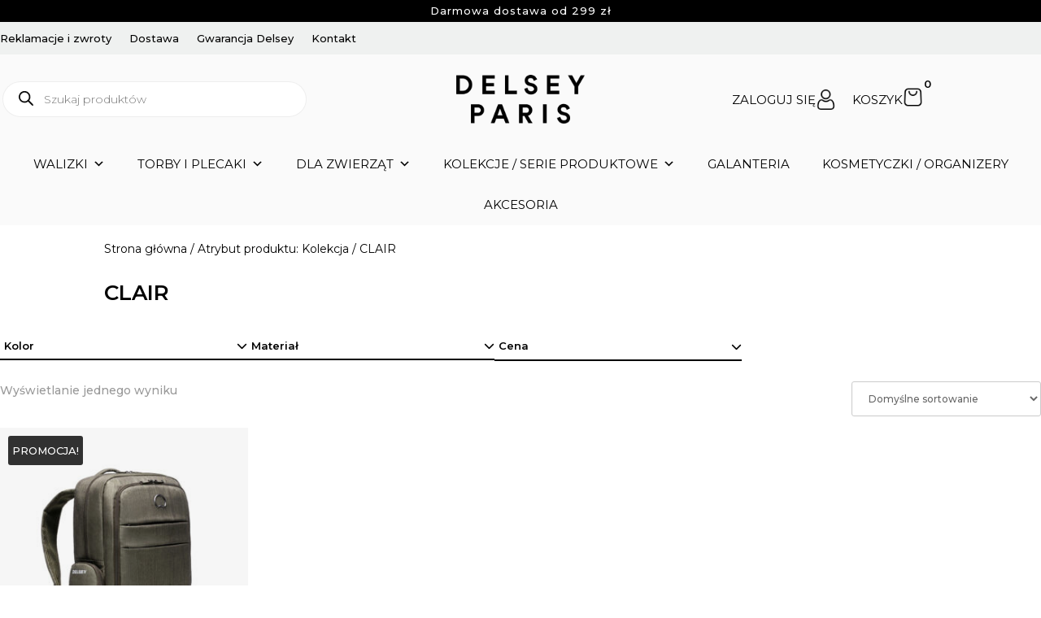

--- FILE ---
content_type: text/css
request_url: https://delsey.pl/wp-content/plugins/delsey/assets/frontend.css?1769506672&ver=6.8.3
body_size: 4270
content:
html{width:100%;overflow-x:hidden}.woocommerce .button,.button,input[type=submit],button[type=submit]:not(.dgwt-wcas-search-submit){cursor:pointer !important;background-color:#fff !important;border:2px solid #000 !important;color:#000 !important;text-transform:uppercase !important;padding:12px 16px !important;font-weight:600 !important}.woocommerce .button:after,.button:after,input[type=submit]:after,button[type=submit]:not(.dgwt-wcas-search-submit):after{display:none !important}.woocommerce .button:hover,.button:hover,input[type=submit]:hover,button[type=submit]:not(.dgwt-wcas-search-submit):hover{background-color:#fff !important;border:2px solid #000 !important;color:#000 !important}.woocommerce a.button.alt,.woocommerce-page a.button.alt,.woocommerce button.button.alt,.woocommerce button.button.alt.disabled,.woocommerce-page button.button.alt,.woocommerce-page button.button.alt.disabled,.woocommerce input.button.alt,.woocommerce-page input.button.alt,.woocommerce #respond input#submit.alt,.woocommerce-page #respond input#submit.alt,.woocommerce #content input.button.alt,.woocommerce-page #content input.button.alt,.woocommerce a.button,.woocommerce-page a.button,.woocommerce button.button,.woocommerce-page button.button,.woocommerce input.button,.woocommerce-page input.button,.woocommerce #respond input#submit,.woocommerce-page #respond input#submit,.woocommerce #content input.button,.woocommerce-page #content input.button,.woocommerce button.button:disabled,.woocommerce button.button:disabled[disabled],.woocommerce #respond input#submit,.woocommerce-page #respond input#submit,.woocommerce #content input.button,.woocommerce-page #content input.button{padding:6px 12px !important;font-weight:600 !important;color:#000 !important;border:2px solid #000 !important;font-size:13px !important}.wpcf7-text,.input-text,input[type=text],select,textarea,input[type=email]{background-color:#fff !important;border:1px solid #cbcbcb !important;padding:12px 16px !important;transition:.3s all !important}.woocommerce .quantity input.qty::-webkit-outer-spin-button,.woocommerce .quantity input.qty::-webkit-inner-spin-button{-webkit-appearance:none !important;margin:0 !important}.trustdeal-woocommerce-cart-form__contents__item__product_quantity .qty{padding-top:0 !important;padding-bottom:0 !important}#trustdeal_product_page_details .woocommerce .quantity input.qty{padding:6px 12px !important}.trustdeal-woocommerce-cart-form__contents__item__product_quantity button{width:24px !important;height:24px !important}.woocommerce .quantity input.qty{border:1px solid #cbcbcb !important;padding:0px;-moz-appearance:textfield !important}.field-row input[type=text],.field-row select{width:100%}.wpcf7-form label,.woocommerce form .form-row label,.field-row label{text-transform:uppercase;font-weight:600;padding-bottom:8px !important}.checkbox-item label{font-weight:300;text-transform:unset}.codedropz-upload-inner{font-weight:300}.codedropz-upload-inner h3{margin:5px 0;font-size:22px;line-height:22px;word-break:break-word}.dnd-upload-counter{font-weight:300}#mega-menu-wrap-primary-menu #mega-menu-primary-menu>li.mega-menu-megamenu>ul.mega-sub-menu{max-width:100% !important}.swiper-pagination-bullet-active{background:#000 !important}@media(max-width: 980px){.trustdeal-product-slider{width:100% !important}.trustdeal-product-slider .trustdeal-product-loop__item__colors--item{width:28px !important;height:28px !important}.trustdeal-product-slider .swiper-button-next{display:none !important}.trustdeal-product-slider .swiper-button-prev{display:none !important}.trustdeal-product-slider .swiper-pagination{bottom:-42px !important}}@media(min-width: 980px){.swiper-pagination,.swiper-pagination-bullet{display:none !important}}.mega-menu-item-741086:not(.mega-toggle-on) ul.products,.mega-menu-item-741827:not(.mega-toggle-on) ul.products,.mega-menu-item-741832:not(.mega-toggle-on) ul.products,.mega-menu-item-741822:not(.mega-toggle-on) ul.products{display:none !important}.checkout-container .woocommerce-message .button.wc-forward{display:none !important}.form-row .optional{display:none !important}.wpcf7-text,.wpcf7-textarea{width:100% !important}.dgwt-wcas-search-wrapp{max-width:100% !important}@media(min-width: 980px){#trustdeal_main_product_slider .swiper-button-next,#trustdeal_main_product_slider .swiper-button-prev{top:-20px !important}#trustdeal_main_product_slider .swiper-button-prev{left:unset !important;right:-42px}#trustdeal_main_product_slider .swiper-button-next{right:42px}}.trustdeal_home_boxes__item{display:flex;flex-direction:column;justify-content:end;padding-bottom:24px !important}@media(max-width: 980px){.trustdeal_home_boxes{display:flex;gap:.5rem}.trustdeal_home_boxes.et_pb_row::after{content:unset !important;display:unset !important;clear:unset !important;visibility:unset !important;line-height:unset !important;height:unset !important;width:unset !important}.trustdeal_home_boxes .et_pb_column{width:calc(50% - .25rem) !important}.trustdeal_home_boxes__item{width:calc(50% - .25rem) !important;margin:0 !important}.trustdeal_home_boxes__item h2{font-size:22px !important}}.dcm-container:not(.slick-initialized) .wdcl_image_carousel_child{display:none}.dcm-container:not(.slick-initialized) .wdcl_image_carousel_child.wdcl_image_carousel_child_0{display:block !important}@media(min-width: 980px){#trustdeal_main_product_slider{height:420px}#trustdeal_main_product_slider .et_pb_tab{display:block;visibility:hidden;position:absolute;top:0}#trustdeal_main_product_slider .et-pb-active-slide{visibility:visible;position:relative}}@media(max-width: 980px){#trustdeal_main_product_slider{width:100% !important}#trustdeal_main_product_slider .swiper-slide{width:calc(50% - 10px) !important}}.woocommerce-MyAccount-navigation{border-right:1px solid #f3f3f3}.woocommerce-MyAccount-navigation ul{list-style-type:none !important}.woocommerce-MyAccount-navigation ul li a{text-transform:uppercase;font-weight:500}.woocommerce-MyAccount-navigation a{text-decoration:none !important;transition:.3s all}.woocommerce-MyAccount-navigation a:hover{color:#000 !important}.woocommerce-MyAccount-navigation-link{padding:8px 8px 8px 12px;transition:.3s all}.woocommerce-MyAccount-navigation-link a{display:flex;justify-content:start;align-items:center;gap:1rem}.woocommerce-MyAccount-navigation-link.is-active,.woocommerce-MyAccount-navigation-link:hover{background-color:#fafafa}.woocommerce-MyAccount-navigation-link.is-active{font-weight:700}.woocommerce-MyAccount-navigation-link a img{height:14px}.woocommerce-order-downloads .download-product a{transition:.3s all;text-decoration:none}.woocommerce-order-downloads .download-product a:hover{color:#000 !important}.woocommerce-order-downloads .woocommerce-MyAccount-downloads-file.button{padding:0 !important;color:#fff !important;text-align:center !important}.woocommerce-order-downloads .woocommerce-MyAccount-downloads-file.button:hover{padding:0 !important;color:#fff !important}.woocommerce-orders-table__cell-order-actions{display:flex;flex-wrap:wrap;gap:.5rem}.woocommerce .woocommerce-orders-table .woocommerce-orders-table__cell-order-actions a{padding:6px 12px !important;font-size:13px !important}.et_pb_wc_add_to_cart form.cart .variations td.value span::after{border:none !important}.woo-variation-swatches .variable-items-wrapper .variable-item:not(.radio-variable-item).color-variable-item.selected:not(.no-stock) .variable-item-contents::before,.woo-variation-swatches .variable-items-wrapper .variable-item:not(.radio-variable-item).image-variable-item.selected:not(.no-stock) .variable-item-contents::before{background-image:none !important}.woo-selected-variation-item-name{font-weight:300 !important}.et_pb_wc_add_to_cart form.cart .variations td.value .reset_variations{display:none !important;visibility:hidden !important}.et_pb_wc_tabs{border:none !important}ul.et_pb_tabs_controls{background:none !important;border:none !important;display:flex;justify-content:center}ul.et_pb_tabs_controls li{border:none !important}.et_pb_tab_content h2{display:none !important}#trustdeal_product_page_details{transition:.4s all}.single-product .stock{display:none !important}.single_variation_wrap .woocommerce-variation-description{display:none !important;visibility:hidden !important}.single_variation_wrap .woocommerce-variation-price{display:none !important;visibility:hidden !important}.single_variation_wrap .woocommerce-variation-availability{display:none !important;visibility:hidden !important}.trustdeal_in_stock{display:flex;align-items:center;margin-top:20px;min-height:24px}.trustdeal_in_stock__loader{display:flex;align-items:center}.trustdeal_in_stock__loader img{height:16px}.trustdeal_in_stock__status{display:none;transition:.3s all}.trustdeal_in_stock__status.active{display:flex;align-items:center;transition:.3s all}.trustdeal_in_stock__status__circle{position:relative}.trustdeal_in_stock__status__description{position:relative;left:26px;font-weight:300;font-size:13px}.trustdeal_in_stock__status.is_in{color:#75daad}.trustdeal_in_stock__status.is_out{color:#b71c1c}.trustdeal_in_stock__status.is_out .online-circle:before{width:unset !important;height:unset !important}.trustdeal_in_stock__status.is_out .online-circle:before,.trustdeal_in_stock__status.is_out .online-circle:after{background-color:#b71c1c !important;animation:none !important}.online-circle{transform:translateX(-50%) translateY(-50%);width:13px;height:13px;position:absolute;left:10px}.online-circle:before{content:"";position:relative;display:block;width:250%;height:250%;box-sizing:border-box;margin-left:-75%;margin-top:-75%;border-radius:50%;background-color:#75daad;animation:pulse 2.25s cubic-bezier(0.215, 0.61, 0.355, 1) infinite}.online-circle:after{content:"";position:absolute;left:0;top:0;display:block;width:100%;height:100%;background-color:#75daad;border-radius:50px;animation:circle 2.25s cubic-bezier(0.455, 0.03, 0.515, 0.955) -0.4s infinite}@keyframes pulse{0%{transform:scale(0.33)}80%,100%{opacity:0}}@keyframes circle{0%{transform:scale(0.8)}50%{transform:scale(1)}100%{transform:scale(0.8)}}.woocommerce div.product form.cart .variations{margin-bottom:0 !important}.trustdeal_product_page_other_sizes{display:flex;flex-direction:column;gap:.25rem;margin-bottom:24px}.trustdeal_product_page_other_sizes label{font-weight:700}.trustdeal_product_page_other_sizes select{padding:12px 0;border:none;border-bottom:2px solid #000}.woocommerce-Reviews-title{display:none !important}#trustdeal_product_page_description,#trustdeal_product_page_additional_information,#trustdeal_product_page_reviews{margin-top:12px}.woocommerce-variation-add-to-cart{display:flex;justify-content:space-between;gap:.5rem}.woocommerce-variation-add-to-cart .quantity{margin-right:0 !important;width:10% !important;overflow:unset !important}@media(max-width: 480px){.woocommerce-variation-add-to-cart .quantity{width:20% !important}.woocommerce-variation-add-to-cart .button{width:calc(80% - 20px)}}.woocommerce-variation-add-to-cart .button{display:block;width:calc(90% - 20px)}.related.products{margin-top:16px}.related.products h2{margin-bottom:12px;text-align:center;font-size:22px !important}.trustdeal_product_page_collection_name{font-weight:500;color:#666}.trustdeal_product_page_guarantee_name{background-color:#000;color:#fff;text-align:center;width:100%;text-transform:uppercase;font-weight:600;padding:4px 8px;margin-bottom:16px !important}.woocommerce table.shop_attributes th{text-align:left}.single-product .woocommerce-notices-wrapper{max-width:1280px;margin:0 auto}.single-product .woocommerce-notices-wrapper .woocommerce-message,.single-product .woocommerce-notices-wrapper .woocommerce-error{border:1px solid #ddd !important;display:flex;align-items:center;justify-content:space-between;margin-bottom:22px !important;padding-bottom:0}.single-product .woocommerce-notices-wrapper .woocommerce-message::after,.single-product .woocommerce-notices-wrapper .woocommerce-message::before,.single-product .woocommerce-notices-wrapper .woocommerce-error::after,.single-product .woocommerce-notices-wrapper .woocommerce-error::before{content:unset !important;display:unset !important}.single-product .woocommerce-notices-wrapper .woocommerce-error{margin-top:22px !important}.single-product .woocommerce-notices-wrapper .woocommerce-error li{width:100%;display:flex;align-items:center;justify-content:space-between}.trustdeal-woocommerce-cart-form__contents__item__product_price{text-wrap:nowrap !important}.wpfMainWrapper{display:flex;justify-content:start;width:100%;flex-wrap:wrap;gap:21px;margin:unset !important}@media(max-width: 480px){.wpfMainWrapper{justify-content:space-between}}.wpfMainWrapper .wpfFilterWrapper{width:calc(25% - 1rem) !important;margin:0 !important}@media(max-width: 480px){.wpfMainWrapper .wpfFilterWrapper{width:calc(50% - 1rem) !important}}.wpfMainWrapper .wpfFilterWrapper .ui-slider.ui-widget-content .ui-slider-handle{border-color:#d1d1d1 !important}.wpfMainWrapper .wpfFilterWrapper .ui-slider.ui-widget-content:not(.iris-slider-offset),.wpfMainWrapper .wpfFilterWrapper .wpfPriceRangeField{border:1px solid #e8eded !important}.wpfMainWrapper .wpfFilterWrapper .wpfPriceRangeField#wpfMinPrice,.wpfMainWrapper .wpfFilterWrapper .wpfPriceRangeField#wpfMaxPrice{min-width:25%;display:inline-block;padding:4px;text-align:center}.wpfMainWrapper .wpfFilterWrapper .wpfPriceRangeField::-webkit-outer-spin-button,.wpfMainWrapper .wpfFilterWrapper .wpfPriceRangeField::-webkit-inner-spin-button{-webkit-appearance:none;margin:0}.wpfMainWrapper .wpfFilterWrapper .wpfPriceRangeField[type=number]{-moz-appearance:textfield}.wpfMainWrapper .wpfFilterWrapper .ms-options-wrap button{border:none !important;border-bottom:2px solid #000 !important;color:#000 !important;font-weight:600;font-size:13px !important;transition:.4s all;cursor:pointer !important}.wpfMainWrapper .wpfFilterWrapper .ms-options-wrap button::after{font-family:"Font Awesome 6 Free",serif !important;border:none !important;content:"" !important;top:8px !important;right:13px !important}.wpfMainWrapper .wpfFilterWrapper .ms-options-wrap .ms-options{margin-top:0 !important;border-top:0 !important;border-color:#d5d5d5 !important;min-height:10px !important;padding-bottom:10px !important;scrollbar-width:thin;scrollbar-color:#000 #fff !important;max-height:300px !important}.wpfMainWrapper .wpfFilterWrapper .ms-options-wrap .ms-options .ms-search{padding:12px !important}.wpfMainWrapper .wpfFilterWrapper .ms-options-wrap .ms-options .ms-search input{border-color:#eff1f0 !important;padding:8px 12px !important;font-size:13px !important;font-weight:300 !important;color:#777 !important}.wpfMainWrapper .wpfFilterWrapper .ms-options-wrap .ms-options .ms-search input::placeholder{font-size:13px !important;font-weight:300 !important;color:#777 !important}.wpfMainWrapper .wpfFilterWrapper .ms-options-wrap .ms-options ul{padding:0 12px !important}.wpfMainWrapper .wpfFilterWrapper .ms-options-wrap .ms-options ul li.selected label{background-color:#eff1f0 !important}.wpfMainWrapper .wpfFilterWrapper .ms-options-wrap .ms-options ul li label{transition:.3s all !important;font-size:12px !important;padding:4px 8px !important;display:flex !important;gap:.5rem !important;align-items:center;line-height:120% !important}.wpfMainWrapper .wpfFilterWrapper .ms-options-wrap .ms-options ul li label:hover{background-color:#fafafa !important}.wpfMainWrapper .wpfFilterWrapper .ms-options-wrap .ms-options ul input[type=checkbox]{margin-right:0 !important;left:0 !important;top:0 !important;position:unset !important}.wpfMainWrapper .wpfSelectedParameters{width:100% !important}.wpfFilterWrapper[data-filter-type]{padding:0 !important}.trustdeal__wbw__dropdown{position:relative}.trustdeal__wbw__dropdown__title{cursor:pointer;border-bottom:2px solid #000;font-size:13px;font-weight:600;color:#000;position:relative;padding:5px}.trustdeal__wbw__dropdown__title::after{font-family:"Font Awesome 6 Free",serif;border:none;content:"";position:absolute;top:6px;right:0}.trustdeal__wbw__dropdown__container{width:100%;margin-top:0;background-color:#fff;border:1px solid #d5d5d5;border-top:0;min-height:10px;padding:12px;scrollbar-width:thin;scrollbar-color:#000 #fff;max-height:300px;display:none;position:absolute}.trustdeal__wbw__dropdown__container.open{display:block}div[data-get-attribute=wpf_filter_kolor] li{position:relative;margin-bottom:6px}div[data-get-attribute=wpf_filter_kolor] li label{position:relative;padding-left:16px !important}div[data-get-attribute=wpf_filter_kolor] li label input[type=checkbox]{position:absolute;opacity:0;width:0;height:0}div[data-get-attribute=wpf_filter_kolor] li label::before{display:flex;justify-content:center;align-items:center;width:18px;height:18px;position:relative;left:0;top:9px;transform:translateY(-50%);content:"";color:#fff}div[data-get-attribute=wpf_filter_kolor] li.selected label::before{font-family:"Font Awesome 6 Free",serif !important;font-weight:900;content:""}.trustdeal-product-loop__item{display:flex;flex-direction:row;flex-wrap:wrap;justify-content:space-between;overflow:hidden;height:100%}.trustdeal-product-loop__item__content{flex-direction:row;width:100%}.trustdeal-product-loop__item__thumbnail{position:relative;display:block;overflow:hidden;background:#f6f6f6;margin-bottom:12px}.trustdeal-product-loop__item__thumbnail__onsale{padding:5px !important;font-size:14px !important;background:#000;color:#fff !important;opacity:.8 !important}.trustdeal-product-loop__item__thumbnail__wishlist{display:none !important;position:absolute;top:8px;right:8px;z-index:2}.trustdeal-product-loop__item__thumbnail__wishlist svg{transition:.3s all;fill:#000;stroke:#000}.trustdeal-product-loop__item__thumbnail__wishlist:hover svg{fill:#b71c1c;stroke:#b71c1c}.trustdeal-product-loop__item__thumbnail__variant{line-height:20px;display:none;position:relative}.trustdeal-product-loop__item__thumbnail__variant.active{display:flex;transition:.6s all;justify-content:center;align-items:center}.trustdeal-product-loop__item__thumbnail__variant.active img{width:90% !important;height:auto !important;display:block;mix-blend-mode:multiply;border:none !important;transition:.6s all;object-fit:cover}.trustdeal-product-loop__item__thumbnail__variant.active img:nth-of-type(1){opacity:1}.trustdeal-product-loop__item__thumbnail__variant.active img:nth-of-type(2){position:absolute;opacity:0}.trustdeal-product-loop__item__thumbnail__variant.active:hover img:nth-of-type(1){opacity:0 !important}.trustdeal-product-loop__item__thumbnail__variant.active:hover img:nth-of-type(2){opacity:1 !important}.trustdeal-product-loop__item__thumbnail__new{text-transform:uppercase;color:#fff;background-color:#058bd4;position:absolute;padding:3px 6px;font-weight:700;font-size:12px;z-index:3}.trustdeal-product-loop__item__thumbnail__play{position:absolute;z-index:2;width:100%;height:100%;display:flex;justify-content:center;align-items:center;transition:.3s all}.trustdeal-product-loop__item__thumbnail__play svg{width:30%}.trustdeal-product-loop__item__thumbnail__play:hover{background-color:hsla(0,0%,100%,.2)}.trustdeal-product-loop__item__title{font-weight:600;font-size:14px;line-height:1.3;text-transform:uppercase}.trustdeal-product-loop__item__subtitle{font-weight:300;font-size:14px;line-height:1.3}.trustdeal-product-loop__item__colors{display:flex;gap:.25rem;flex-wrap:wrap;margin-top:6px;margin-bottom:6px}.trustdeal-product-loop__item__colors--item{display:block;border:1px solid #ddd;padding:2px;width:55px;height:55px;border-radius:50%;overflow:hidden}@media(max-width: 480px){.trustdeal-product-loop__item__colors--item{width:28px;height:28px}}.trustdeal-product-loop__item__colors--item img{display:block;border-radius:50%}.trustdeal-product-loop__item__price{font-weight:600}.trustdeal-product-loop__item__price del{margin-right:3px;font-weight:500}.trustdeal-product-loop__item__price del bdi{font-size:11px}.trustdeal-product-loop__item__price del bdi sup{font-size:7px}.trustdeal-product-loop__item__price bdi{position:relative}.trustdeal-product-loop__item__price bdi sup{position:relative;top:-3px;left:2px;font-size:10px}.trustdeal-product-loop__item__category{margin-bottom:4px;padding-left:6px;padding-right:6px}.trustdeal-product-loop__item__category a{color:#058bd4 !important;font-weight:500;text-transform:uppercase;font-size:10px}.trustdeal-product-loop__item__variants{width:100%}.woocommerce ul.products:not(.slick-slider)::after,.woocommerce ul.products:not(.slick-slider)::before,.woocommerce-page ul.products:not(.slick-slider)::after,.woocommerce-page ul.products:not(.slick-slider)::before{content:unset;display:unset}.woocommerce ul.products{display:flex;flex-wrap:wrap;gap:20px;padding:0;list-style:none;width:100%;justify-content:start}.woocommerce ul.products.columns-4 li.product{width:calc(25% - 15px) !important}.woocommerce ul.products.columns-2 li.product{width:calc(50% - 15px) !important}.woocommerce ul.products:not(.slick-slider) li.product{box-sizing:border-box;margin:0;margin-bottom:1rem !important}@media(max-width: 480px){.woocommerce ul.products:not(.slick-slider) li.product,.slick-gallery-product .slick-slide{width:calc(50% - 25px) !important}}@media(min-width: 768px)and (max-width: 980px){.woocommerce-page ul.products:not(.slick-slider) li.product:nth-child(n){margin:unset !important;width:unset !important}}@media(max-width: 980px){.et-db #et-boc .et-l .et_pb_shop ul.products:not(.slick-slider).columns-1 li.product,.et-db #et-boc .et-l .et_pb_shop ul.products:not(.slick-slider).columns-2 li.product,.et-db #et-boc .et-l .et_pb_shop ul.products:not(.slick-slider).columns-3 li.product,.et-db #et-boc .et-l .et_pb_shop ul.products:not(.slick-slider).columns-4 li.product,.et-db #et-boc .et-l .et_pb_shop ul.products:not(.slick-slider).columns-5 li.product,.et-db #et-boc .et-l .et_pb_shop ul.products:not(.slick-slider).columns-6 li.product{width:calc(50% - 10px) !important;margin-right:0 !important}}.woo-variation-gallery-wrapper .wvg-gallery-thumbnail-image,.woo-variation-gallery-wrapper .wvg-single-gallery-image-container{transition:.3s all;background-color:#f6f6f6}.woo-variation-gallery-wrapper .wvg-gallery-thumbnail-image img,.woo-variation-gallery-wrapper .wvg-single-gallery-image-container img{transition:.3s all;mix-blend-mode:multiply}.woo-variation-gallery-wrapper .woo-variation-gallery-slider img{mix-blend-mode:multiply}.woo-variation-gallery-wrapper .woo-variation-gallery-slider img:hover{mix-blend-mode:unset}.mega-menu-item .trustdeal-product-loop__item__colors--item{width:28px;height:28px}#trustdal_products_filtered_listing.et-db #et-boc .et-l .et_pb_row::after,.et-db #et-boc .et-l .et_pb_row_inner::after{content:unset !important;display:unset !important;clear:unset !important;visibility:unset !important;line-height:unset !important;height:unset !important;width:unset !important}


--- FILE ---
content_type: text/css
request_url: https://delsey.pl/wp-content/themes/TrustDealChildTheme/style.css?ver=4.27.4
body_size: 62
content:
/*
Theme Name: Trust Deal Child Theme
Version: 1.0.0
Theme URI: http://trustdeal.pl
Template: Divi
Author: Trust Deal
Author URI: https://turstdeal.pl
License: GPLv2 or later
License URI: http://www.gnu.org/licenses/gpl-2.0.html
*/

--- FILE ---
content_type: text/css
request_url: https://delsey.pl/wp-content/plugins/trustdeal-checkout/public/assets/app.css?ver=1769506672
body_size: 3094
content:
:root{--trustdeal-checkout-border-color:#dfdfdf;--trustdeal-checkout-shadow-background-color:#F9F9F9;--trustdeal-checkout-main-color: #339f1f}.dwe_mini_cart_module .dwe_view_cart_button{display:none !important}.checkout-container .input-text{border:1px solid var(--trustdeal-checkout-border-color) !important;background-color:#fff !important;border-radius:0 !important}.checkout-container .input-radio,.checkout-container input[type=radio]{appearance:none;width:16px;height:16px;border:2px solid var(--trustdeal-checkout-border-color);border-radius:50%;display:inline-block;position:relative;cursor:pointer}.checkout-container .input-radio:checked,.checkout-container input[type=radio]:checked{border-color:var(--trustdeal-checkout-main-color)}.checkout-container .input-radio:checked::before{content:"";width:8px;height:8px;background-color:var(--trustdeal-checkout-main-color);border-radius:50%;position:absolute;top:50%;left:50%;transform:translate(-50%, -50%)}.checkout-container input[type=radio]:checked::before{content:"";width:8px;height:8px;background-color:var(--trustdeal-checkout-main-color);border-radius:50%;position:absolute;top:50%;left:50%;transform:translate(-50%, -50%)}.checkout-container input[type=checkbox]{appearance:none;width:16px;height:16px;border:2px solid var(--trustdeal-checkout-border-color);border-radius:4px;display:inline-block;position:relative;cursor:pointer}@media only screen and (max-width: 768px){.checkout-container input[type=checkbox]{padding:4px}}.checkout-container input[type=checkbox]:checked{border-color:var(--trustdeal-checkout-main-color);background-color:var(--trustdeal-checkout-main-color)}.checkout-container input[type=checkbox]:checked::before{content:"✔";font-size:12px;color:#fff;font-weight:bold;position:absolute;top:50%;left:50%;transform:translate(-50%, -50%)}.checkout-container form.woocommerce-cart-form{transition:.3s all}.trustdeal-woocommerce-cart-form__contents .checkout-title{margin-bottom:1.5rem !important}.trustdeal-woocommerce-cart-form__contents__item{display:flex;align-items:center;gap:1.25rem;justify-content:start;flex-direction:column}.trustdeal-woocommerce-cart-form__contents__item_description{display:flex;gap:1rem;width:100%}.trustdeal-woocommerce-cart-form__contents__item:not(:last-of-type){margin-bottom:1.75rem}.trustdeal-woocommerce-cart-form__contents__item__thumbnail a{display:flex;border:1px solid #d7d7d7;position:relative}.trustdeal-woocommerce-cart-form__contents__item__quantity{position:absolute;top:-13px;right:-13px;background-color:var(--trustdeal-checkout-main-color);color:#fff;border-radius:50%;min-width:26px;min-height:26px;font-size:.75rem;display:flex;align-items:center;justify-content:center}.trustdeal-woocommerce-cart-form__contents__item__product{display:flex;justify-content:space-between;width:100%;align-items:start;gap:.5rem;flex-direction:column}.trustdeal-woocommerce-cart-form__contents__item__product_name_price{display:flex;justify-content:space-between;gap:1rem;width:100%}.trustdeal-woocommerce-cart-form__contents__item__thumbnail img{transition:.3s all;width:90px;border-radius:0}.trustdeal-woocommerce-cart-form__contents__item__product_quantity_remove{display:flex;gap:1rem;align-items:center;justify-content:space-between;width:100%}.trustdeal-woocommerce-cart-form__contents__item__product_quantity{display:flex;align-items:center}.trustdeal-woocommerce-cart-form__contents__item__product_quantity button{background-color:var(--trustdeal-checkout-border-color);border:none;color:#000;font-weight:500;font-family:sans,serif;cursor:pointer;width:22px;height:22px;display:flex;align-items:center;justify-content:center}.trustdeal-woocommerce-cart-form__contents__item__product_quantity button.minus{position:relative;overflow:hidden}.trustdeal-woocommerce-cart-form__contents__item__product_quantity .quantity{width:auto !important}.trustdeal-woocommerce-cart-form__contents__item__product_quantity .qty{line-height:1.4rem;min-width:auto !important;width:2rem !important;-moz-appearance:textfield !important;text-align:center !important;margin:0 !important;padding:0 !important;border:none !important;background:rgba(0,0,0,0) !important;color:#000 !important}.trustdeal-woocommerce-cart-form__contents__item__product_quantity .qty::-webkit-inner-spin-button,.trustdeal-woocommerce-cart-form__contents__item__product_quantity .qty::-webkit-outer-spin-button{-webkit-appearance:textfield !important;margin:0}.trustdeal-woocommerce-cart-form__contents__item__product_quantity_remove .item-remove{transition:.3s all;color:#d63638}.trustdeal-woocommerce-cart-form__contents__item__product_quantity_remove .item-remove:hover{opacity:.75}.trustdeal-woocommerce-cart-form__contents__item__product_name{line-height:1.3 !important}.trustdeal-woocommerce-cart-form__contents__item__product_name a{color:#000;font-size:.85rem;transition:.3s all;width:60%}.trustdeal-woocommerce-cart-form__contents__item__product_name a.remove{display:inline-block !important}.trustdeal-woocommerce-cart-form__contents__item__thumbnail a:hover img,.trustdeal-woocommerce-cart-form__contents__item__product_name a:hover{opacity:.75}.trustdeal-woocommerce-cart-form__contents__item__product_price{font-weight:600;text-align:right}.woocommerce-checkout-review-order-table{border:none !important}.woocommerce-checkout-review-order-table th{border:none !important}.woocommerce-checkout-review-order-table td{text-align:right;border:none !important}#payment ul.woocommerce-shipping-methods{padding:0;border:0;text-align:left;margin:0;list-style:none outside}#payment ul.woocommerce-shipping-methods li{padding-top:12px;padding-right:10px;padding-bottom:10px;padding-left:10px;margin-top:0px;line-height:2;text-align:left;margin:0;margin-top:0px;font-weight:400;border-width:0px;border-color:#bababa;background-color:#f2f2f2}#payment ul.woocommerce-shipping-methods li::before{content:" ";display:table}#payment .woocommerce-shipping-methods label{font-weight:700;margin-left:11px;line-height:1.3 !important}#payment .woocommerce-shipping-methods .shipping-method-description{display:none !important}#payment .woocommerce-shipping-methods li{padding:1rem 1.2rem !important}#payment .wc_payment_method{padding:1rem 1.2rem !important}#payment .woocommerce-shipping-methods li:first-child,#payment .wc_payment_method:first-child{border-radius:0 !important;border-bottom-left-radius:0 !important;border-bottom-right-radius:0 !important}#payment .woocommerce-shipping-methods li:last-child{border-radius:0 !important;border-top-left-radius:0 !important;border-top-right-radius:0 !important}#payment .wc_payment_method{display:flex;flex-direction:column;background-color:#fff !important;border-bottom:1px solid var(--trustdeal-checkout-border-color) !important}#payment .wc_payment_method:last-child{border-radius:0 !important;border-top-left-radius:0 !important;border-top-right-radius:0 !important}#payment #shipping_method li{background-color:#fff !important;border-bottom:1px solid var(--trustdeal-checkout-border-color) !important}#payment #shipping_method li.active{background-color:var(--trustdeal-checkout-shadow-background-color) !important}#payment .wc_payment_method.active{background-color:var(--trustdeal-checkout-shadow-background-color) !important}#payment .wc_payment_method .wc_payment_method__title{display:flex;align-items:center}#payment .wc_payment_method label{display:flex;width:100%;justify-content:space-between;line-height:1.3 !important}#payment .wc_payment_method label .about_paypal{display:none !important}#payment #shipping_method li{display:flex;width:100%;align-items:center}#payment .woocommerce-shipping-methods .shipping-method-description{background-color:#bababa;position:relative;box-sizing:border-box;width:100%;padding:1em;margin:1em 0;font-size:.92em;line-height:1.5}#place_order{float:unset !important;width:100% !important}.checkout-container{display:flex;justify-content:space-between;width:100%;line-height:1.3 !important}.checkout-container textarea::placeholder{color:#999 !important}.checkout-container .woocommerce-form__label-for-checkbox{display:flex !important;line-height:1.125rem !important;gap:.5rem;align-items:center}.checkout-container .woocommerce-form__label-for-checkbox span{font-weight:300;font-size:11px;width:93%}.checkout-container .checkout-left{width:100% !important;max-width:60%;margin-right:1.75rem !important}.checkout-container .checkout-right{background:var(--trustdeal-checkout-shadow-background-color);width:auto !important;border:1px solid var(--trustdeal-checkout-border-color);padding:1.75rem}.checkout-container .checkout-right .et_pb_wc_checkout_order_details{background:none !important}.checkout-container .checkout-title,.checkout-container .checkout-right #order_review_heading{display:flex;align-items:center;justify-content:center;width:100%;text-align:center;font-size:1rem;font-weight:600;position:relative;z-index:1;white-space:nowrap;margin-bottom:.5rem;padding-bottom:0}.checkout-container .checkout-title::before,.checkout-container .checkout-title::after{content:"";flex:1;height:1px;background-color:var(--trustdeal-checkout-border-color);position:relative}.checkout-container .checkout-right #order_review_heading::before,.checkout-container .checkout-right #order_review_heading::after{content:"";flex:1;height:1px;background-color:var(--trustdeal-checkout-border-color);position:relative}.checkout-container .checkout-title::before,.checkout-container .checkout-right #order_review_heading::before{margin-right:10px}.checkout-container .checkout-title::after{margin-left:10px}.checkout-container .checkout-right #order_review_heading{margin-top:4px}.checkout-container .checkout-right #order_review_heading::after{margin-left:10px}.et_pb_wc_checkout_order_details{padding-top:0 !important}.woocommerce-checkout-review-order-table .woocommerce-Price-amount{font-weight:600}.woocommerce-checkout-review-order-table .order-total td{display:flex;justify-content:end;flex-direction:column}.woocommerce-checkout-review-order-table .order-total td .woocommerce-Price-amount bdi{font-size:1.25rem;font-weight:800}.woocommerce-checkout-review-order-table .order-total td .includes_tax{font-weight:300;font-size:.75rem}.woocommerce-checkout-review-order-table .order-total td .includes_tax .woocommerce-Price-amount{font-weight:300}.checkout-container #shipping_country_field,.checkout-container #billing_country_field strong{display:none}.checkout-container .customer_details .checkout-title{margin-bottom:1.5rem}.checkout-container #ship-to-different-address{margin-bottom:0 !important}.checkout-container .shipping_address{margin-top:.5rem}.checkout-container .woocommerce-form-coupon-toggle{margin-bottom:0 !important}.checkout-container #billing_country_field{display:none}.checkout-container #shipping_address_2_field{margin-top:0 !important}.checkout-container .woocommerce-form-login-toggle .woocommerce-info,.checkout-container .woocommerce-form-coupon-toggle .woocommerce-info{margin-bottom:0 !important;border:2px solid #000 !important;border-radius:0;padding:1rem !important;text-align:center}.checkout-container .woocommerce-form-login-toggle .woocommerce-info{margin-bottom:1.5rem !important}.checkout-container .checkout-left .checkout_coupon{background:var(--trustdeal-checkout-shadow-background-color);border:1px solid var(--trustdeal-checkout-border-color) !important;border-radius:0 !important}.checkout-container .checkout-left .et_pb_divider{border-top:none !important;display:none}.checkout-container .checkout-left .et_pb_divider::before{border-top:none !important;display:none}.checkout-container .woocommerce-billing-fields__field-wrapper,.checkout-container .woocommerce-shipping-fields__field-wrapper{display:flex;flex-wrap:wrap;justify-content:space-between}.checkout-container .checkout-left .et_pb_wc_cart_notice{margin-bottom:1.5rem !important;display:block !important}.checkout-container .checkout-left .woocommerce-account-fields .create-account{position:relative;left:4px;margin-bottom:0 !important;margin-top:4px !important}.checkout-left .et_pb_wc_cart_notice .woocommerce-message{display:flex;font-weight:500 !important;border:1px solid var(--trustdeal-checkout-border-color) !important;background-color:var(--trustdeal-checkout-shadow-background-color) !important;padding:1rem !important;justify-content:space-between;gap:1rem;align-items:center}.checkout-left .et_pb_wc_cart_notice .woocommerce-message a{text-align:center;font-weight:500 !important;font-size:1rem !important}.checkout-container .checkout-left .et_pb_wc_cart_notice .woocommerce-error{background-color:#d32f2f !important;padding:1.5rem !important;margin-bottom:1.5rem !important}.checkout-container .checkout-left .et_pb_wc_cart_notice .woocommerce-error li{color:#fff !important}.checkout-container .woocommerce-form-login label{font-weight:600}.checkout-container .woocommerce-form-login .woocommerce-form-login__submit{margin-bottom:12px !important}.checkout-container .checkout-left .et_pb_wc_checkout_billing,.checkout-container .checkout-left .et_pb_wc_checkout_shipping{margin-top:0 !important;margin-bottom:0 !important;padding-top:0 !important;padding-bottom:0 !important}.checkout-container .trustdeal-woocommerce-form-coupon__container{display:flex;justify-content:center;margin-top:1.25rem;position:relative}.checkout-container .trustdeal-woocommerce-form-coupon__container #coupon-error-notice{display:block;top:-6px;right:6px}.checkout-container .trustdeal-woocommerce-form-coupon__container .input-text{padding:7px;border-right:0 !important}.checkout-container .et_pb_wc_checkout_additional_info{margin-top:0 !important;padding-top:0 !important;margin-bottom:0 !important;padding-bottom:0 !important}.checkout-container .customer_details{margin-bottom:1rem}.checkout-container table.shop_table{margin-bottom:0 !important}.checkout-container .wc_payment_shipping,.checkout-container .wc_payment_methods{border:1px solid var(--trustdeal-checkout-border-color) !important;border-radius:0 !important}.checkout-container .wc_payment_shipping{margin-bottom:2rem}.checkout-container .wc_payment_shipping .shipping-method-description{border:1px solid var(--trustdeal-checkout-border-color) !important;border-radius:0 !important;background-color:#fff !important;text-align:justify;font-weight:300;margin-bottom:0 !important}.checkout-container .wc_payment_methods .payment_box{border:1px solid var(--trustdeal-checkout-border-color) !important;border-radius:0 !important;background-color:#fff !important;text-align:justify;font-weight:300;margin-bottom:0 !important}.checkout-container .woocommerce-form-login{background-color:var(--trustdeal-checkout-shadow-background-color) !important;border:1px solid var(--trustdeal-checkout-border-color) !important;border-radius:0 !important}.checkout-container .woocommerce-additional-fields .checkout-title{margin-top:1.5rem;margin-bottom:1rem}.checkout-container .checkout-terms-and-conditions{font-weight:300;font-size:12px !important;color:unset !important}.et_pb_wc_checkout_payment_info form .form-row{margin-top:1.5rem;margin-bottom:0}.checkout-container .woocommerce-checkout .woocommerce-NoticeGroup-checkout .woocommerce-error{background-color:var(--trustdeal-checkout-shadow-background-color) !important;border:1px solid var(--trustdeal-checkout-border-color) !important}.checkout-container .woocommerce-checkout .woocommerce-NoticeGroup-checkout .woocommerce-error li{font-size:.8rem !important;line-height:1.3 !important;color:#d32f2f !important}.checkout-container .woocommerce-checkout .woocommerce-NoticeGroup-checkout .woocommerce-error li a{font-size:.8rem !important;line-height:1.3 !important;color:#d32f2f !important}.woocommerce-order-pay .checkout-right{display:none !important}.woocommerce-order-pay .checkout-container .checkout-left{max-width:unset !important;margin-right:0 !important}.woocommerce-order-pay .woocommerce-notice{margin-bottom:18px !important}.woocommerce-order-pay #payment{margin-top:12px !important;background:#fafafa !important;border:1px solid #e5e5e5 !important}.woocommerce-order-received .woocommerce-form-coupon-toggle{display:none !important}.woocommerce-order-received .checkout-container .checkout-left{max-width:100% !important;margin-right:0 !important}.woocommerce-order-received .checkout-right{display:none !important}.woocommerce-order-received .et_pb_wc_checkout_payment_info_0_tb_body .woocommerce-order p.woocommerce-thankyou-order-received{padding-top:1rem;padding-bottom:1rem !important;text-align:center;display:flex;justify-content:center;font-size:1.25rem !important;border:1px solid var(--trustdeal-checkout-border-color) !important;background-color:var(--trustdeal-checkout-shadow-background-color) !important;align-items:center;margin-bottom:2rem}.woocommerce-order-received .wc-item-meta p{background-color:none !important}.woocommerce-order-received ul.woocommerce-order-overview{display:flex;justify-content:space-between;width:100%}.woocommerce-order-received .wc-bacs-bank-details-account-name{margin-bottom:1.5rem !important}.woocommerce-order-received address{background-color:var(--trustdeal-checkout-shadow-background-color) !important;border:1px solid var(--trustdeal-checkout-border-color) !important;padding:1rem !important}.woocommerce-order-received .wc-bacs-bank-details{padding-bottom:0 !important}.woocommerce-order-received table.woocommerce-table--order-details{margin-top:.75rem !important}.woocommerce-order-received .wc-bacs-bank-details-heading,.woocommerce-order-received .wc-bacs-bank-details-account-name,.woocommerce-order-received .woocommerce-order-details__title,.woocommerce-order-received .woocommerce-column__title{font-size:1.25rem !important}#ship-to-different-address{margin-top:10px}.woocommerce-billing-fields .checkout-title{margin-bottom:1.3rem !important}@media(max-width: 980px){.single_add_to_cart_button{padding:8px !important}.checkout-container{flex-direction:column-reverse}.checkout-container .checkout-left{max-width:100% !important}.checkout-container .checkout-right{border:none;margin-bottom:1.75rem !important;padding:2.5% !important;padding-top:1.75rem !important}.woocommerce-checkout .et_pb_section_0_tb_body,.checkout-container{width:100% !important}.et_pb_wc_cart_products{margin-bottom:0 !important}.et_pb_wc_checkout_order_details_0_tb_body{margin-top:0 !important}.trustdeal-woocommerce-cart-form__contents__item__product{flex-wrap:wrap;gap:.625rem}.checkout-container .woocommerce-shipping-fields__field-wrapper p.form-row,.checkout-container .woocommerce-billing-fields__field-wrapper p.form-row{width:100% !important}.checkout-left{padding:2.5% !important}.checkout-left .et_pb_wc_cart_notice .woocommerce-message{flex-direction:column}.checkout-container .woocommerce-form-coupon .checkout-title{white-space:wrap !important;line-height:1.3 !important}.checkout-container .woocommerce-form-coupon .button{line-height:1 !important}.checkout-container .woocommerce-info a{display:block}.checkout-container #coupon_code{height:100% !important}.checkout-container .input-radio,.checkout-container input[type=radio]{width:17px !important;min-width:16px !important}.checkout-container .customer_details{margin-bottom:0 !important;margin-top:0 !important}.woocommerce-order-received ul.woocommerce-order-overview{flex-direction:column;gap:1rem}.woocommerce-order-received ul.order_details{margin-bottom:0 !important}.woocommerce-order-received .et_pb_wc_checkout_payment_info_0_tb_body .woocommerce-order p.woocommerce-thankyou-order-received{font-size:.8125rem !important}.woocommerce-order-received ul.order_details li{font-size:.75rem !important;border-right:none !important}.woocommerce-order-received .wc-bacs-bank-details-heading,.woocommerce-order-received .wc-bacs-bank-details-account-name,.woocommerce-order-received .woocommerce-order-details__title,.woocommerce-order-received .woocommerce-column__title{font-size:1rem !important}.woocommerce-order-received .wc-bacs-bank-details{display:flex;flex-direction:column;gap:1rem}.woocommerce-order-received .woocommerce-order-details{margin-top:1.5rem}.woocommerce-order-received .wc-bacs-bank-details-account-name{margin-bottom:0 !important}.woocommerce-order-received .woocommerce-column--billing-address{margin-bottom:1.5rem !important}.woocommerce-order-received .woocommerce-customer-details--phone{margin-top:.5rem !important}}.woocommerce-checkout #payment ul.payment_methods li img{height:24px !important}@media(max-width: 370px){.trustdeal-woocommerce-cart-form__contents{overflow-x:auto}.trustdeal-woocommerce-cart-form__contents__item__thumbnail a{min-width:60px}}


--- FILE ---
content_type: text/css
request_url: https://delsey.pl/wp-content/et-cache/10/et-core-unified-cpt-10.min.css?ver=1766143921
body_size: 21
content:
.et_pb_section_1_tb_header a{display:block}.et_pb_image_0_tb_header a{display:block}.et_pb_column_3_tb_header .mega-toggle-block{margin-right:0!important}.et_pb_section_2_tb_header a{display:block}.et_pb_section_1_tb_header a{display:block}.et_pb_image_0_tb_header a{display:block}.et_pb_column_3_tb_header .mega-toggle-block{margin-right:0!important}.et_pb_section_2_tb_header a{display:block}

--- FILE ---
content_type: text/css
request_url: https://delsey.pl/wp-content/et-cache/10/et-core-unified-cpt-deferred-10.min.css?ver=1766143921
body_size: 2210
content:
.et-db #et-boc .et-l .et_pb_section_0_tb_header,.et-db #et-boc .et-l .et_pb_section_3_tb_header{border-bottom-color:RGBA(255,255,255,0);display:flex;width:100%}.et-db #et-boc .et-l .et_pb_section_0_tb_header.et_pb_section{padding-top:2px;padding-bottom:2px;margin-top:0px;background-color:#000000!important}.et-db #et-boc .et-l .et_pb_row_0_tb_header.et_pb_row,.et-db #et-boc .et-l .et_pb_row_3_tb_header.et_pb_row,.et-db #et-boc .et-l .et_pb_row_5_tb_header.et_pb_row{padding-top:0px!important;padding-bottom:0px!important;margin-top:0px!important;margin-bottom:0px!important;padding-top:0px;padding-bottom:0px}.et-db #et-boc .et-l .et_pb_row_0_tb_header,body.et-db #page-container .et-db #et-boc .et-l #et-boc .et-l .et_pb_row_0_tb_header.et_pb_row,body.et_pb_pagebuilder_layout.single.et-db #page-container #et-boc .et-l #et-boc .et-l .et_pb_row_0_tb_header.et_pb_row,body.et_pb_pagebuilder_layout.single.et_full_width_page.et-db #page-container #et-boc .et-l #et-boc .et-l .et_pb_row_0_tb_header.et_pb_row,.et-db #et-boc .et-l .et_pb_image_0_tb_header .et_pb_image_wrap,.et-db #et-boc .et-l .et_pb_image_0_tb_header img,.et-db #et-boc .et-l .et_pb_row_3_tb_header,body.et-db #page-container .et-db #et-boc .et-l #et-boc .et-l .et_pb_row_3_tb_header.et_pb_row,body.et_pb_pagebuilder_layout.single.et-db #page-container #et-boc .et-l #et-boc .et-l .et_pb_row_3_tb_header.et_pb_row,body.et_pb_pagebuilder_layout.single.et_full_width_page.et-db #page-container #et-boc .et-l #et-boc .et-l .et_pb_row_3_tb_header.et_pb_row,.et-db #et-boc .et-l .et_pb_row_4_tb_header,body.et-db #page-container .et-db #et-boc .et-l #et-boc .et-l .et_pb_row_4_tb_header.et_pb_row,body.et_pb_pagebuilder_layout.single.et-db #page-container #et-boc .et-l #et-boc .et-l .et_pb_row_4_tb_header.et_pb_row,body.et_pb_pagebuilder_layout.single.et_full_width_page.et-db #page-container #et-boc .et-l #et-boc .et-l .et_pb_row_4_tb_header.et_pb_row{width:100%}.et-db #et-boc .et-l .et_pb_row_0_tb_header:after,.et-db #et-boc .et-l .et_pb_row_3_tb_header:after,.et-db #et-boc .et-l .et_pb_row_4_tb_header:after{content:unset!important;display:unset!important;clear:unset!important;visibility:unset!important;line-height:unset!important;height:unset!important;width:unset!important}.et-db #et-boc .et-l .et_pb_text_0_tb_header.et_pb_text{color:#FFFFFF!important}.et-db #et-boc .et-l .et_pb_text_0_tb_header{font-family:'Montserrat',Helvetica,Arial,Lucida,sans-serif;font-weight:500;font-size:13px;letter-spacing:1px}.et-db #et-boc .et-l .et_pb_section_1_tb_header{border-top-width:1px;border-bottom-width:1px;border-bottom-color:#e2e2e2;margin-top:0px;margin-right:0px;margin-bottom:0px;margin-left:0px;z-index:10;box-shadow:0px 0px 0px 0px rgba(0,0,0,0.3);transition:box-shadow 300ms ease 0ms}.et-db #et-boc .et-l .et_pb_section_1_tb_header.et_pb_section{padding-top:15px;padding-right:0px;padding-bottom:15px;padding-left:0px;background-color:#FAFAFA!important}.et-db #et-boc .et-l .et_pb_sticky.et_pb_section_1_tb_header{box-shadow:0px 11px 6px -11px rgba(0,0,0,0.3)}.et-db #et-boc .et-l .et_pb_row_1_tb_header,.et-db #et-boc .et-l .et_pb_row_2_tb_header{display:flex;justify-content:space-between;width:100%;align-items:center}.et-db #et-boc .et-l .dwe_mini_cart_0_tb_header .dwe_mini_cart_icon:not(.dwe_mini_cart_custom_icon){font-size:35px!important;color:#000000!important}.et-db #et-boc .et-l .dwe_mini_cart_0_tb_header .dwe_mini_cart_product_count{font-family:'Montserrat',Helvetica,Arial,Lucida,sans-serif!important;font-weight:600!important;font-size:14px!important;color:#000000!important}.et-db #et-boc .et-l .dwe_mini_cart_0_tb_header_module .dwe_mini_cart_empty_message,.et-db #et-boc .et-l .dwe_mini_cart_0_tb_header_module .dwe_mini_cart_total{font-family:'Montserrat',Helvetica,Arial,Lucida,sans-serif!important;color:#000000!important}.et-db #et-boc .et-l .dwe_mini_cart_0_tb_header_module .dwe_mini_cart_title,.et-db #et-boc .et-l .dwe_mini_cart_1_tb_header_module .dwe_mini_cart_title{font-family:'Montserrat',Helvetica,Arial,Lucida,sans-serif!important;font-weight:600!important;color:#333!important;line-height:2em!important}.et-db #et-boc .et-l .dwe_mini_cart_0_tb_header_module .dwe_mini_cart_product_name{font-family:'Montserrat',Helvetica,Arial,Lucida,sans-serif!important;font-weight:300!important;font-size:13px!important;color:#000000!important}.et-db #et-boc .et-l .dwe_mini_cart_0_tb_header_module .dwe_mini_cart_product_quantity,.et-db #et-boc .et-l .dwe_mini_cart_0_tb_header_module .dwe_mini_cart_product_meta .amount,.et-db #et-boc .et-l .et_pb_text_2_tb_header.et_pb_text,.et-db #et-boc .et-l .et_pb_text_3_tb_header.et_pb_text,.et-db #et-boc .et-l .et_pb_text_4_tb_header.et_pb_text,.et-db #et-boc .et-l .dwe_mini_cart_1_tb_header_module .dwe_mini_cart_empty_message,.et-db #et-boc .et-l .dwe_mini_cart_1_tb_header_module .dwe_mini_cart_product_name,.et-db #et-boc .et-l .dwe_mini_cart_1_tb_header_module .dwe_mini_cart_product_quantity,.et-db #et-boc .et-l .dwe_mini_cart_1_tb_header_module .dwe_mini_cart_product_meta .amount,.et-db #et-boc .et-l .dwe_mini_cart_1_tb_header_module .dwe_mini_cart_total,.et-db #et-boc .et-l .et_pb_menu_0_tb_header.et_pb_menu ul li.current-menu-item a{color:#000000!important}.et-db #et-boc .et-l .dwe_mini_cart_0_tb_header{min-height:27px;padding-top:0px;padding-right:0px;padding-bottom:0px;padding-left:0px;margin-top:-15px;transition:margin 300ms ease 0ms;height:27px}.et-db #et-boc .et-l .dwe_mini_cart_0_tb_header .dwe_mini_cart_custom_icon,.et-db #et-boc .et-l .dwe_mini_cart_1_tb_header .dwe_mini_cart_custom_icon{width:25px}body.et-db #page-container #et-boc .et-l .et_pb_section .dwe_mini_cart_0_tb_header_module .dwe_mini_cart_buttons .dwe_view_cart_button{color:#000000!important;border-width:2px!important;border-color:#000000;border-radius:3px;font-size:14px;font-family:'Montserrat',Helvetica,Arial,Lucida,sans-serif!important;background-color:RGBA(255,255,255,0)}body.et-db #page-container #et-boc .et-l .et_pb_section .dwe_mini_cart_0_tb_header_module .dwe_mini_cart_buttons .dwe_view_cart_button:hover,body.et-db #page-container #et-boc .et-l .et_pb_section .dwe_mini_cart_0_tb_header_module .dwe_mini_cart_buttons .dwe_mini_cart_checkout_button:hover,body.et-db #page-container #et-boc .et-l .et_pb_section .dwe_mini_cart_1_tb_header_module .dwe_mini_cart_buttons .dwe_view_cart_button:hover,body.et-db #page-container #et-boc .et-l .et_pb_section .dwe_mini_cart_1_tb_header_module .dwe_mini_cart_buttons .dwe_mini_cart_checkout_button:hover{padding-right:2em;padding-left:0.7em}body.et-db #page-container #et-boc .et-l .et_pb_section .dwe_mini_cart_0_tb_header_module .dwe_mini_cart_buttons .dwe_view_cart_button,body.et-db #page-container #et-boc .et-l .et_pb_section .dwe_mini_cart_0_tb_header_module .dwe_mini_cart_buttons .dwe_view_cart_button:hover,body.et-db #page-container #et-boc .et-l .et_pb_section .dwe_mini_cart_0_tb_header_module .dwe_mini_cart_buttons .dwe_mini_cart_checkout_button,body.et-db #page-container #et-boc .et-l .et_pb_section .dwe_mini_cart_0_tb_header_module .dwe_mini_cart_buttons .dwe_mini_cart_checkout_button:hover,body.et-db #page-container #et-boc .et-l .et_pb_section .dwe_mini_cart_1_tb_header_module .dwe_mini_cart_buttons .dwe_view_cart_button,body.et-db #page-container #et-boc .et-l .et_pb_section .dwe_mini_cart_1_tb_header_module .dwe_mini_cart_buttons .dwe_view_cart_button:hover,body.et-db #page-container #et-boc .et-l .et_pb_section .dwe_mini_cart_1_tb_header_module .dwe_mini_cart_buttons .dwe_mini_cart_checkout_button,body.et-db #page-container #et-boc .et-l .et_pb_section .dwe_mini_cart_1_tb_header_module .dwe_mini_cart_buttons .dwe_mini_cart_checkout_button:hover{padding:0.3em 1em!important}body.et-db #page-container #et-boc .et-l .et_pb_section .dwe_mini_cart_0_tb_header_module .dwe_mini_cart_buttons .dwe_view_cart_button:before,body.et-db #page-container #et-boc .et-l .et_pb_section .dwe_mini_cart_0_tb_header_module .dwe_mini_cart_buttons .dwe_view_cart_button:after,body.et-db #page-container #et-boc .et-l .et_pb_section .dwe_mini_cart_0_tb_header_module .dwe_mini_cart_buttons .dwe_mini_cart_checkout_button:before,body.et-db #page-container #et-boc .et-l .et_pb_section .dwe_mini_cart_0_tb_header_module .dwe_mini_cart_buttons .dwe_mini_cart_checkout_button:after,body.et-db #page-container #et-boc .et-l .et_pb_section .dwe_mini_cart_1_tb_header_module .dwe_mini_cart_buttons .dwe_view_cart_button:before,body.et-db #page-container #et-boc .et-l .et_pb_section .dwe_mini_cart_1_tb_header_module .dwe_mini_cart_buttons .dwe_view_cart_button:after,body.et-db #page-container #et-boc .et-l .et_pb_section .dwe_mini_cart_1_tb_header_module .dwe_mini_cart_buttons .dwe_mini_cart_checkout_button:before,body.et-db #page-container #et-boc .et-l .et_pb_section .dwe_mini_cart_1_tb_header_module .dwe_mini_cart_buttons .dwe_mini_cart_checkout_button:after{display:none!important}body.et-db #page-container #et-boc .et-l .et_pb_section .dwe_mini_cart_0_tb_header_module .dwe_mini_cart_buttons .dwe_mini_cart_checkout_button,body.et-db #page-container #et-boc .et-l .et_pb_section .dwe_mini_cart_1_tb_header_module .dwe_mini_cart_buttons .dwe_view_cart_button,body.et-db #page-container #et-boc .et-l .et_pb_section .dwe_mini_cart_1_tb_header_module .dwe_mini_cart_buttons .dwe_mini_cart_checkout_button{color:#FFFFFF!important;border-width:0px!important;border-radius:3px;font-size:14px;font-family:'Montserrat',Helvetica,Arial,Lucida,sans-serif!important;background-color:#000000}.et-db #et-boc .et-l .dwe_mini_cart_0_tb_header_module,.et-db #et-boc .et-l .dwe_mini_cart_1_tb_header_module{position:absolute;top:100%;right:0;z-index:999999;text-align:left;transform:translateY(-10px)}.et-db #et-boc .et-l .dwe_mini_cart_0_tb_header_module.dwe_mini_cart_active,.et-db #et-boc .et-l .dwe_mini_cart_1_tb_header_module.dwe_mini_cart_active{visibility:visible;opacity:1;transform:translateY(0)}.et-db #et-boc .et-l .dwe_mini_cart_0_tb_header_module .dwe_mini_cart_wrapper{background-color:#fff!important;padding-top:15px;padding-right:15px;padding-bottom:15px;padding-left:15px;margin-top:0px;margin-bottom:0px}.et-db #et-boc .et-l .et_pb_image_0_tb_header .et_pb_image_wrap img{height:50px}.et-db #et-boc .et-l .et_pb_image_0_tb_header{padding-top:0px;padding-right:0px;padding-bottom:0px;padding-left:0px;margin-top:0px!important;margin-right:0px!important;margin-bottom:0px!important;margin-left:0px!important;width:100%;max-width:100%!important;text-align:center}.et-db #et-boc .et-l .et_pb_image_1_tb_header .et_pb_image_wrap img{height:25px;width:auto}.et-db #et-boc .et-l .et_pb_image_1_tb_header{padding-top:0px;padding-right:0px;padding-bottom:0px;padding-left:0px;margin-top:-14px!important;margin-right:30px!important;margin-bottom:0px!important;text-align:right;margin-right:0}.et-db #et-boc .et-l .et_pb_text_1_tb_header{padding-top:0px!important;padding-right:0px!important;padding-bottom:0px!important;padding-left:0px!important;margin-top:-20px!important;margin-left:20px!important;z-index:2;position:relative}.et-db #et-boc .et-l .et_pb_sticky .et_pb_text_1_tb_header{z-index:2!important}.et-db #et-boc .et-l .et_pb_section_2_tb_header{border-top-width:0px;border-bottom-width:0px;border-top-color:#f9f9f9;border-bottom-color:#f9f9f9;display:flex;flex-direction:column;gap:1rem}.et-db #et-boc .et-l .et_pb_section_2_tb_header.et_pb_section{padding-top:5px;padding-right:0px;padding-bottom:5px;padding-left:0px;margin-top:0px;margin-right:0px;margin-bottom:0px;margin-left:0px;background-color:#fafafa!important}.et-db #et-boc .et-l .et_pb_code_0_tb_header{padding-top:0px;padding-right:0px;padding-bottom:0px;padding-left:0px;margin-top:0px!important;margin-right:0px!important;margin-bottom:0px!important;margin-left:0px!important;width:100%}.et-db #et-boc .et-l .et_pb_section_3_tb_header.et_pb_section{padding-top:5px;padding-bottom:5px;margin-top:0px;background-color:#eff1f0!important}.et-db #et-boc .et-l .et_pb_menu_0_tb_header.et_pb_menu ul li a{font-family:'Montserrat',Helvetica,Arial,Lucida,sans-serif;font-weight:500;font-size:13px;color:#000000!important}.et-db #et-boc .et-l .et_pb_menu_0_tb_header.et_pb_menu .nav li ul,.et-db #et-boc .et-l .et_pb_menu_0_tb_header.et_pb_menu .et_mobile_menu,.et-db #et-boc .et-l .et_pb_menu_0_tb_header.et_pb_menu .et_mobile_menu ul{background-color:#ffffff!important}.et-db #et-boc .et-l .et_pb_menu_0_tb_header .et_pb_menu__logo-wrap .et_pb_menu__logo img{width:auto}.et-db #et-boc .et-l .et_pb_menu_0_tb_header .et_pb_menu_inner_container>.et_pb_menu__logo-wrap,.et-db #et-boc .et-l .et_pb_menu_0_tb_header .et_pb_menu__logo-slot{width:0%;max-width:0%}.et-db #et-boc .et-l .et_pb_menu_0_tb_header .et_pb_menu_inner_container>.et_pb_menu__logo-wrap .et_pb_menu__logo img,.et-db #et-boc .et-l .et_pb_menu_0_tb_header .et_pb_menu__logo-slot .et_pb_menu__logo-wrap img{height:0px;max-height:0px}.et-db #et-boc .et-l .et_pb_menu_0_tb_header .mobile_nav .mobile_menu_bar:before,.et-db #et-boc .et-l .et_pb_menu_0_tb_header .et_pb_menu__icon.et_pb_menu__search-button,.et-db #et-boc .et-l .et_pb_menu_0_tb_header .et_pb_menu__icon.et_pb_menu__close-search-button,.et-db #et-boc .et-l .et_pb_menu_0_tb_header .et_pb_menu__icon.et_pb_menu__cart-button{color:#000000}.et-db #et-boc .et-l .et_pb_section_4_tb_header.et_pb_section{padding-top:25px;padding-bottom:20px;background-color:#fafafa!important}.et-db #et-boc .et-l .et_pb_section_4_tb_header{display:flex;justify-content:space-between;align-items:center;width:100%}.et-db #et-boc .et-l .et_pb_row_4_tb_header{display:flex;align-items:center;justify-content:space-between}.et-db #et-boc .et-l .et_pb_code_1_tb_header{padding-top:0px;padding-right:0px;padding-bottom:0px;padding-left:0px;margin-top:0px!important;margin-right:0px!important;margin-bottom:0px!important;margin-left:0px!important}.et-db #et-boc .et-l .et_pb_image_2_tb_header .et_pb_image_wrap img{height:60px;width:auto}.et-db #et-boc .et-l .et_pb_image_2_tb_header{text-align:center}.et-db #et-boc .et-l .et_pb_text_2_tb_header,.et-db #et-boc .et-l .et_pb_text_3_tb_header,.et-db #et-boc .et-l .et_pb_text_4_tb_header{font-family:'Montserrat',Helvetica,Arial,Lucida,sans-serif;font-size:15px;margin-bottom:0!important}.et-db #et-boc .et-l .et_pb_image_3_tb_header{padding-top:0px;padding-bottom:0px;margin-top:0px!important;margin-right:20px!important;margin-bottom:0px!important;width:25px;margin-left:0!important;text-align:right;margin-right:0}.et-db #et-boc .et-l .dwe_mini_cart_1_tb_header .dwe_mini_cart_icon:not(.dwe_mini_cart_custom_icon){font-size:24px!important;color:#FFFFFF!important}.et-db #et-boc .et-l .dwe_mini_cart_1_tb_header .dwe_mini_cart_product_count{font-family:'Montserrat',Helvetica,Arial,Lucida,sans-serif!important;font-weight:600!important;font-size:13px!important;color:#000000!important}.et-db #et-boc .et-l .dwe_mini_cart_1_tb_header_module .dwe_mini_cart_wrapper{background-color:#fff!important;padding-top:15px;padding-right:15px;padding-bottom:15px;padding-left:15px}.et-db #et-boc .et-l .et_pb_section_5_tb_header{margin-top:0px;margin-bottom:0px}.et-db #et-boc .et-l .et_pb_section_5_tb_header.et_pb_section{padding-top:5px;padding-bottom:0px;background-color:#fafafa!important}.et-db #et-boc .et-l .et_pb_row_5_tb_header,body.et-db #page-container .et-db #et-boc .et-l #et-boc .et-l .et_pb_row_5_tb_header.et_pb_row,body.et_pb_pagebuilder_layout.single.et-db #page-container #et-boc .et-l #et-boc .et-l .et_pb_row_5_tb_header.et_pb_row,body.et_pb_pagebuilder_layout.single.et_full_width_page.et-db #page-container #et-boc .et-l #et-boc .et-l .et_pb_row_5_tb_header.et_pb_row{width:100%;max-width:100%}.et-db #et-boc .et-l .et_pb_code_2_tb_header{margin:0 auto}.et-db #et-boc .et-l .et_pb_column_0_tb_header,.et-db #et-boc .et-l .et_pb_column_6_tb_header,.et-db #et-boc .et-l .et_pb_column_9_tb_header{padding-top:0px;padding-bottom:0px}.et-db #et-boc .et-l .et_pb_column_1_tb_header{padding-top:0px;padding-right:0px;padding-bottom:0px;padding-left:0px;display:flex;justify-content:space-between;width:33%!important;height:27px;align-items:center;margin-bottom:0}.et-db #et-boc .et-l .et_pb_column_2_tb_header{padding-top:0px;padding-right:0px;padding-bottom:0px;padding-left:0px;display:flex;justify-content:space-between;align-items:center;margin-bottom:0;width:33%!important}.et-db #et-boc .et-l .et_pb_column_3_tb_header{padding-top:0px;padding-right:0px;padding-bottom:0px;padding-left:0px;display:flex;justify-content:flex-end;width:33%!important;height:27px;align-items:center;gap:1rem}.et-db #et-boc .et-l .et_pb_column_4_tb_header{padding-top:0px;padding-right:0px;padding-bottom:0px;padding-left:0px;display:flex;justify-content:space-between;width:100%!important;align-items:center;margin-bottom:0}.et-db #et-boc .et-l .et_pb_column_5_tb_header{padding-top:0px;padding-bottom:0px;display:flex;width:100%;justify-content:space-between;align-items:center}.et-db #et-boc .et-l .et_pb_row_1_tb_header.et_pb_row,.et-db #et-boc .et-l .et_pb_row_2_tb_header.et_pb_row{padding-top:0px!important;padding-right:0px!important;padding-bottom:0px!important;padding-left:0px!important;margin-top:0px!important;margin-right:0px!important;margin-bottom:0px!important;margin-left:0px!important;margin-left:auto!important;margin-right:auto!important;padding-top:0px;padding-right:0px;padding-bottom:0px;padding-left:0px}.et-db #et-boc .et-l .et_pb_sticky .dwe_mini_cart_0_tb_header{margin-top:5px!important}.et-db #et-boc .et-l .et_pb_row_4_tb_header.et_pb_row{padding-top:0px!important;padding-bottom:0px!important;margin-top:0px!important;margin-bottom:0px!important;margin-left:auto!important;margin-right:auto!important;padding-top:0px;padding-bottom:0px}@media only screen and (min-width:981px){.et-db #et-boc .et-l .et_pb_section_1_tb_header,.et-db #et-boc .et-l .et_pb_section_2_tb_header{display:none!important}.et-db #et-boc .et-l .et_pb_row_1_tb_header,body.et-db #page-container .et-db #et-boc .et-l #et-boc .et-l .et_pb_row_1_tb_header.et_pb_row,body.et_pb_pagebuilder_layout.single.et-db #page-container #et-boc .et-l #et-boc .et-l .et_pb_row_1_tb_header.et_pb_row,body.et_pb_pagebuilder_layout.single.et_full_width_page.et-db #page-container #et-boc .et-l #et-boc .et-l .et_pb_row_1_tb_header.et_pb_row,.et-db #et-boc .et-l .et_pb_row_2_tb_header,body.et-db #page-container .et-db #et-boc .et-l #et-boc .et-l .et_pb_row_2_tb_header.et_pb_row,body.et_pb_pagebuilder_layout.single.et-db #page-container #et-boc .et-l #et-boc .et-l .et_pb_row_2_tb_header.et_pb_row,body.et_pb_pagebuilder_layout.single.et_full_width_page.et-db #page-container #et-boc .et-l #et-boc .et-l .et_pb_row_2_tb_header.et_pb_row{width:100%}.et-db #et-boc .et-l .et_pb_column_6_tb_header,.et-db #et-boc .et-l .et_pb_column_7_tb_header{width:33.3%}.et-db #et-boc .et-l .et_pb_column_8_tb_header{display:flex;align-items:center;flex-wrap:wrap;gap:0.5rem;margin-right:0!important;width:33.3!important;justify-content:end}}@media only screen and (max-width:980px){.et-db #et-boc .et-l .et_pb_section_0_tb_header,.et-db #et-boc .et-l .et_pb_section_3_tb_header{border-bottom-color:RGBA(255,255,255,0)}.et-db #et-boc .et-l .et_pb_section_1_tb_header{border-top-width:1px;border-bottom-width:1px;border-bottom-color:#e2e2e2}.et-db #et-boc .et-l .et_pb_row_1_tb_header,body.et-db #page-container .et-db #et-boc .et-l #et-boc .et-l .et_pb_row_1_tb_header.et_pb_row,body.et_pb_pagebuilder_layout.single.et-db #page-container #et-boc .et-l #et-boc .et-l .et_pb_row_1_tb_header.et_pb_row,body.et_pb_pagebuilder_layout.single.et_full_width_page.et-db #page-container #et-boc .et-l #et-boc .et-l .et_pb_row_1_tb_header.et_pb_row,.et-db #et-boc .et-l .et_pb_row_2_tb_header,body.et-db #page-container .et-db #et-boc .et-l #et-boc .et-l .et_pb_row_2_tb_header.et_pb_row,body.et_pb_pagebuilder_layout.single.et-db #page-container #et-boc .et-l #et-boc .et-l .et_pb_row_2_tb_header.et_pb_row,body.et_pb_pagebuilder_layout.single.et_full_width_page.et-db #page-container #et-boc .et-l #et-boc .et-l .et_pb_row_2_tb_header.et_pb_row{width:100%}.et-db #et-boc .et-l .dwe_mini_cart_0_tb_header{margin-top:-15px}.et-db #et-boc .et-l .et_pb_image_0_tb_header .et_pb_image_wrap img{height:50px}.et-db #et-boc .et-l .et_pb_image_1_tb_header{margin-top:-14px!important;margin-right:30px!important;margin-bottom:0px!important}.et-db #et-boc .et-l .et_pb_image_1_tb_header .et_pb_image_wrap img,.et-db #et-boc .et-l .et_pb_image_2_tb_header .et_pb_image_wrap img,.et-db #et-boc .et-l .et_pb_image_3_tb_header .et_pb_image_wrap img{width:auto}.et-db #et-boc .et-l .et_pb_text_1_tb_header{margin-top:-20px!important;margin-left:20px!important}.et-db #et-boc .et-l .et_pb_section_2_tb_header{border-top-width:0px;border-bottom-width:0px;border-top-color:#f9f9f9;border-bottom-color:#f9f9f9}.et-db #et-boc .et-l .et_pb_column_6_tb_header{margin-bottom:0}.et-db #et-boc .et-l .et_pb_column_7_tb_header{display:none}.et-db #et-boc .et-l .et_pb_column_8_tb_header{display:flex;align-items:center;flex-wrap:wrap;justify-content:flex-end;margin-bottom:0}}@media only screen and (min-width:768px) and (max-width:980px){.et-db #et-boc .et-l .et_pb_section_3_tb_header,.et-db #et-boc .et-l .et_pb_section_4_tb_header,.et-db #et-boc .et-l .et_pb_section_5_tb_header{display:none!important}}@media only screen and (max-width:767px){.et-db #et-boc .et-l .et_pb_section_0_tb_header{border-bottom-color:RGBA(255,255,255,0)}.et-db #et-boc .et-l .et_pb_section_1_tb_header{border-top-width:1px;border-bottom-width:1px;border-bottom-color:#e2e2e2}.et-db #et-boc .et-l .et_pb_row_1_tb_header,body.et-db #page-container .et-db #et-boc .et-l #et-boc .et-l .et_pb_row_1_tb_header.et_pb_row,body.et_pb_pagebuilder_layout.single.et-db #page-container #et-boc .et-l #et-boc .et-l .et_pb_row_1_tb_header.et_pb_row,body.et_pb_pagebuilder_layout.single.et_full_width_page.et-db #page-container #et-boc .et-l #et-boc .et-l .et_pb_row_1_tb_header.et_pb_row,.et-db #et-boc .et-l .et_pb_row_2_tb_header,body.et-db #page-container .et-db #et-boc .et-l #et-boc .et-l .et_pb_row_2_tb_header.et_pb_row,body.et_pb_pagebuilder_layout.single.et-db #page-container #et-boc .et-l #et-boc .et-l .et_pb_row_2_tb_header.et_pb_row,body.et_pb_pagebuilder_layout.single.et_full_width_page.et-db #page-container #et-boc .et-l #et-boc .et-l .et_pb_row_2_tb_header.et_pb_row{width:95%}.et-db #et-boc .et-l .dwe_mini_cart_0_tb_header{margin-top:0px;margin-right:0px;margin-bottom:0px;margin-left:5px}.et-db #et-boc .et-l .et_pb_image_0_tb_header .et_pb_image_wrap img{height:auto}.et-db #et-boc .et-l .et_pb_image_1_tb_header{margin-top:0px!important;margin-right:2px!important;margin-bottom:0px!important;margin-left:0px!important}.et-db #et-boc .et-l .et_pb_image_1_tb_header .et_pb_image_wrap img,.et-db #et-boc .et-l .et_pb_image_2_tb_header .et_pb_image_wrap img,.et-db #et-boc .et-l .et_pb_image_3_tb_header .et_pb_image_wrap img{width:auto}.et-db #et-boc .et-l .et_pb_text_1_tb_header{margin-top:0px!important;margin-right:5px!important;margin-bottom:0px!important;margin-left:0px!important}.et-db #et-boc .et-l .et_pb_section_2_tb_header{border-top-width:0px;border-bottom-width:0px;border-top-color:#f9f9f9;border-bottom-color:#f9f9f9}.et-db #et-boc .et-l .et_pb_section_3_tb_header{border-bottom-color:RGBA(255,255,255,0);display:none!important}.et-db #et-boc .et-l .et_pb_section_4_tb_header,.et-db #et-boc .et-l .et_pb_section_5_tb_header{display:none!important}.et-db #et-boc .et-l .et_pb_column_6_tb_header{margin-bottom:0}.et-db #et-boc .et-l .et_pb_column_7_tb_header{display:none}.et-db #et-boc .et-l .et_pb_column_8_tb_header{display:flex;align-items:center;flex-wrap:wrap;justify-content:flex-end;margin-bottom:0}}

--- FILE ---
content_type: text/css
request_url: https://delsey.pl/wp-content/et-cache/741795/et-core-unified-cpt-741795.min.css?ver=1766144868
body_size: 21
content:
.et_pb_section_1_tb_header a{display:block}.et_pb_image_0_tb_header a{display:block}.et_pb_column_3_tb_header .mega-toggle-block{margin-right:0!important}.et_pb_section_2_tb_header a{display:block}.et_pb_section_1_tb_header a{display:block}.et_pb_image_0_tb_header a{display:block}.et_pb_column_3_tb_header .mega-toggle-block{margin-right:0!important}.et_pb_section_2_tb_header a{display:block}

--- FILE ---
content_type: text/css
request_url: https://delsey.pl/wp-content/et-cache/741201/et-core-unified-cpt-deferred-741201.min.css?ver=1767099464
body_size: 1209
content:
.et-db #et-boc .et-l .et_pb_section_0_tb_footer.et_pb_section{padding-bottom:20px;margin-top:50px;margin-bottom:0px;background-color:#000000!important}.et-db #et-boc .et-l .et_pb_row_0_tb_footer,.et-db #et-boc .et-l .et_pb_row_1_tb_footer,.et-db #et-boc .et-l .et_pb_row_2_tb_footer{border-bottom-width:1px;border-bottom-color:#474747}.et-db #et-boc .et-l .et_pb_row_0_tb_footer.et_pb_row{padding-top:0px!important;padding-bottom:70px!important;margin-top:0px!important;margin-bottom:0px!important;padding-top:0px;padding-bottom:70px}.et-db #et-boc .et-l .et_pb_blurb_0_tb_footer.et_pb_blurb .et_pb_module_header,.et-db #et-boc .et-l .et_pb_blurb_0_tb_footer.et_pb_blurb .et_pb_module_header a,.et-db #et-boc .et-l .et_pb_blurb_1_tb_footer.et_pb_blurb .et_pb_module_header,.et-db #et-boc .et-l .et_pb_blurb_1_tb_footer.et_pb_blurb .et_pb_module_header a,.et-db #et-boc .et-l .et_pb_blurb_2_tb_footer.et_pb_blurb .et_pb_module_header,.et-db #et-boc .et-l .et_pb_blurb_2_tb_footer.et_pb_blurb .et_pb_module_header a,.et-db #et-boc .et-l .et_pb_blurb_3_tb_footer.et_pb_blurb .et_pb_module_header,.et-db #et-boc .et-l .et_pb_blurb_3_tb_footer.et_pb_blurb .et_pb_module_header a{font-family:'Montserrat',Helvetica,Arial,Lucida,sans-serif;font-weight:700;font-size:18px;color:#FFFFFF!important;text-align:center}.et-db #et-boc .et-l .et_pb_blurb_0_tb_footer.et_pb_blurb .et_pb_blurb_description,.et-db #et-boc .et-l .et_pb_blurb_1_tb_footer.et_pb_blurb .et_pb_blurb_description,.et-db #et-boc .et-l .et_pb_blurb_2_tb_footer.et_pb_blurb .et_pb_blurb_description,.et-db #et-boc .et-l .et_pb_blurb_3_tb_footer.et_pb_blurb .et_pb_blurb_description,.et-db #et-boc .et-l .et_pb_image_0_tb_footer,.et-db #et-boc .et-l .et_pb_image_1_tb_footer{text-align:center}.et-db #et-boc .et-l .et_pb_blurb_0_tb_footer.et_pb_blurb,.et-db #et-boc .et-l .et_pb_blurb_1_tb_footer.et_pb_blurb,.et-db #et-boc .et-l .et_pb_blurb_2_tb_footer.et_pb_blurb,.et-db #et-boc .et-l .et_pb_blurb_3_tb_footer.et_pb_blurb{font-family:'Montserrat',Helvetica,Arial,Lucida,sans-serif;color:#FFFFFF!important;padding-top:0px!important;padding-bottom:0px!important;margin-top:0px!important;margin-bottom:0px!important}.et-db #et-boc .et-l .et_pb_blurb_0_tb_footer.et_pb_blurb .et_pb_main_blurb_image,.et-db #et-boc .et-l .et_pb_blurb_1_tb_footer.et_pb_blurb .et_pb_main_blurb_image,.et-db #et-boc .et-l .et_pb_blurb_2_tb_footer.et_pb_blurb .et_pb_main_blurb_image,.et-db #et-boc .et-l .et_pb_blurb_3_tb_footer.et_pb_blurb .et_pb_main_blurb_image{margin-bottom:20px}.et-db #et-boc .et-l .et_pb_blurb_0_tb_footer .et_pb_main_blurb_image .et_pb_image_wrap,.et-db #et-boc .et-l .et_pb_blurb_1_tb_footer .et_pb_main_blurb_image .et_pb_image_wrap,.et-db #et-boc .et-l .et_pb_blurb_2_tb_footer .et_pb_main_blurb_image .et_pb_image_wrap,.et-db #et-boc .et-l .et_pb_blurb_3_tb_footer .et_pb_main_blurb_image .et_pb_image_wrap{width:50px}.et-db #et-boc .et-l .et_pb_row_1_tb_footer.et_pb_row{padding-top:70px!important;padding-bottom:30px!important;margin-top:0px!important;margin-bottom:0px!important;padding-top:70px;padding-bottom:30px}.et-db #et-boc .et-l .et_pb_text_0_tb_footer h3,.et-db #et-boc .et-l .et_pb_text_4_tb_footer h3,.et-db #et-boc .et-l .et_pb_text_6_tb_footer h3,.et-db #et-boc .et-l .et_pb_text_9_tb_footer h3{font-family:'Montserrat',Helvetica,Arial,Lucida,sans-serif;font-weight:700;font-size:18px;color:#FFFFFF!important}.et-db #et-boc .et-l .et_pb_text_0_tb_footer,.et-db #et-boc .et-l .et_pb_text_4_tb_footer,.et-db #et-boc .et-l .et_pb_text_6_tb_footer,.et-db #et-boc .et-l .et_pb_text_9_tb_footer{padding-top:0px!important;padding-bottom:0px!important;margin-top:0px!important;margin-bottom:0px!important}.et-db #et-boc .et-l .et_pb_text_1_tb_footer.et_pb_text,.et-db #et-boc .et-l .et_pb_text_1_tb_footer.et_pb_text a,.et-db #et-boc .et-l .et_pb_text_2_tb_footer.et_pb_text,.et-db #et-boc .et-l .et_pb_text_2_tb_footer.et_pb_text a,.et-db #et-boc .et-l .et_pb_text_3_tb_footer.et_pb_text,.et-db #et-boc .et-l .et_pb_text_5_tb_footer.et_pb_text,.et-db #et-boc .et-l .et_pb_text_5_tb_footer.et_pb_text a,.et-db #et-boc .et-l .et_pb_text_7_tb_footer.et_pb_text,.et-db #et-boc .et-l .et_pb_text_7_tb_footer.et_pb_text a,.et-db #et-boc .et-l .et_pb_text_8_tb_footer.et_pb_text,.et-db #et-boc .et-l .et_pb_text_8_tb_footer.et_pb_text a,.et-db #et-boc .et-l .et_pb_text_10_tb_footer.et_pb_text,.et-db #et-boc .et-l .et_pb_text_10_tb_footer.et_pb_text a,.et-db #et-boc .et-l .et_pb_text_11_tb_footer.et_pb_text,.et-db #et-boc .et-l .et_pb_text_12_tb_footer.et_pb_text{color:#FFFFFF!important}.et-db #et-boc .et-l .et_pb_text_1_tb_footer,.et-db #et-boc .et-l .et_pb_text_2_tb_footer,.et-db #et-boc .et-l .et_pb_text_5_tb_footer{line-height:2em;font-family:'Montserrat',Helvetica,Arial,Lucida,sans-serif;line-height:2em}.et-db #et-boc .et-l .et_pb_text_1_tb_footer a,.et-db #et-boc .et-l .et_pb_text_2_tb_footer a,.et-db #et-boc .et-l .et_pb_text_5_tb_footer a,.et-db #et-boc .et-l .et_pb_text_7_tb_footer a,.et-db #et-boc .et-l .et_pb_text_8_tb_footer a,.et-db #et-boc .et-l .et_pb_text_10_tb_footer a{font-family:'Montserrat',Helvetica,Arial,Lucida,sans-serif;line-height:1.7em}.et-db #et-boc .et-l .et_pb_image_0_tb_footer .et_pb_image_wrap img,.et-db #et-boc .et-l .et_pb_image_1_tb_footer .et_pb_image_wrap img{height:50px;width:auto}.et-db #et-boc .et-l .et_pb_text_3_tb_footer,.et-db #et-boc .et-l .et_pb_text_11_tb_footer{font-family:'Montserrat',Helvetica,Arial,Lucida,sans-serif;width:70%}.et-db #et-boc .et-l .et_pb_social_media_follow .et_pb_social_media_follow_network_0_tb_footer.et_pb_social_icon .icon:before,.et-db #et-boc .et-l .et_pb_social_media_follow .et_pb_social_media_follow_network_1_tb_footer.et_pb_social_icon .icon:before,.et-db #et-boc .et-l .et_pb_social_media_follow .et_pb_social_media_follow_network_2_tb_footer.et_pb_social_icon .icon:before,.et-db #et-boc .et-l .et_pb_social_media_follow .et_pb_social_media_follow_network_3_tb_footer.et_pb_social_icon .icon:before,.et-db #et-boc .et-l .et_pb_social_media_follow .et_pb_social_media_follow_network_4_tb_footer.et_pb_social_icon .icon:before,.et-db #et-boc .et-l .et_pb_social_media_follow .et_pb_social_media_follow_network_5_tb_footer.et_pb_social_icon .icon:before,.et-db #et-boc .et-l .et_pb_social_media_follow .et_pb_social_media_follow_network_6_tb_footer.et_pb_social_icon .icon:before,.et-db #et-boc .et-l .et_pb_social_media_follow .et_pb_social_media_follow_network_7_tb_footer.et_pb_social_icon .icon:before{color:#000000}.et-db #et-boc .et-l .et_pb_social_media_follow .et_pb_social_media_follow_network_0_tb_footer .icon:before,.et-db #et-boc .et-l .et_pb_social_media_follow .et_pb_social_media_follow_network_1_tb_footer .icon:before,.et-db #et-boc .et-l .et_pb_social_media_follow .et_pb_social_media_follow_network_2_tb_footer .icon:before,.et-db #et-boc .et-l .et_pb_social_media_follow .et_pb_social_media_follow_network_3_tb_footer .icon:before,.et-db #et-boc .et-l .et_pb_social_media_follow .et_pb_social_media_follow_network_4_tb_footer .icon:before,.et-db #et-boc .et-l .et_pb_social_media_follow .et_pb_social_media_follow_network_5_tb_footer .icon:before,.et-db #et-boc .et-l .et_pb_social_media_follow .et_pb_social_media_follow_network_6_tb_footer .icon:before,.et-db #et-boc .et-l .et_pb_social_media_follow .et_pb_social_media_follow_network_7_tb_footer .icon:before{font-size:13px;line-height:26px;height:26px;width:26px}.et-db #et-boc .et-l .et_pb_social_media_follow .et_pb_social_media_follow_network_0_tb_footer .icon,.et-db #et-boc .et-l .et_pb_social_media_follow .et_pb_social_media_follow_network_1_tb_footer .icon,.et-db #et-boc .et-l .et_pb_social_media_follow .et_pb_social_media_follow_network_2_tb_footer .icon,.et-db #et-boc .et-l .et_pb_social_media_follow .et_pb_social_media_follow_network_3_tb_footer .icon,.et-db #et-boc .et-l .et_pb_social_media_follow .et_pb_social_media_follow_network_4_tb_footer .icon,.et-db #et-boc .et-l .et_pb_social_media_follow .et_pb_social_media_follow_network_5_tb_footer .icon,.et-db #et-boc .et-l .et_pb_social_media_follow .et_pb_social_media_follow_network_6_tb_footer .icon,.et-db #et-boc .et-l .et_pb_social_media_follow .et_pb_social_media_follow_network_7_tb_footer .icon{height:26px;width:26px}.et-db #et-boc .et-l ul.et_pb_social_media_follow_0_tb_footer,.et-db #et-boc .et-l ul.et_pb_social_media_follow_1_tb_footer{margin-top:30px!important}.et-db #et-boc .et-l ul.et_pb_social_media_follow_0_tb_footer li a.icon,.et-db #et-boc .et-l ul.et_pb_social_media_follow_1_tb_footer li a.icon{margin-right:8px;margin-left:8px}.et-db #et-boc .et-l .et_pb_row_2_tb_footer.et_pb_row{padding-top:0px!important;padding-bottom:30px!important;margin-top:0px!important;margin-bottom:0px!important;padding-top:0px;padding-bottom:30px}.et-db #et-boc .et-l .et_pb_text_7_tb_footer,.et-db #et-boc .et-l .et_pb_text_8_tb_footer,.et-db #et-boc .et-l .et_pb_text_10_tb_footer{line-height:2em;font-family:'Montserrat',Helvetica,Arial,Lucida,sans-serif;font-size:15px;line-height:2em}.et-db #et-boc .et-l .et_pb_row_3_tb_footer.et_pb_row{padding-top:20px!important;padding-bottom:0px!important;margin-top:0px!important;margin-bottom:0px!important;padding-top:20px;padding-bottom:0px}.et-db #et-boc .et-l .et_pb_text_12_tb_footer{font-family:'Montserrat',Helvetica,Arial,Lucida,sans-serif;padding-top:0px!important;padding-bottom:0px!important;margin-top:0px!important;margin-bottom:0px!important}.et-db #et-boc .et-l .et_pb_social_media_follow_network_0_tb_footer a.icon,.et-db #et-boc .et-l .et_pb_social_media_follow_network_1_tb_footer a.icon,.et-db #et-boc .et-l .et_pb_social_media_follow_network_2_tb_footer a.icon,.et-db #et-boc .et-l .et_pb_social_media_follow_network_3_tb_footer a.icon,.et-db #et-boc .et-l .et_pb_social_media_follow_network_4_tb_footer a.icon,.et-db #et-boc .et-l .et_pb_social_media_follow_network_5_tb_footer a.icon,.et-db #et-boc .et-l .et_pb_social_media_follow_network_6_tb_footer a.icon,.et-db #et-boc .et-l .et_pb_social_media_follow_network_7_tb_footer a.icon{background-color:#FFFFFF!important}.et-db #et-boc .et-l .et_pb_column_7_tb_footer{padding-top:0px}.et-db #et-boc .et-l .et_pb_text_3_tb_footer.et_pb_module,.et-db #et-boc .et-l .et_pb_text_11_tb_footer.et_pb_module{margin-left:auto!important;margin-right:auto!important}@media only screen and (min-width:981px){.et-db #et-boc .et-l .et_pb_row_0_tb_footer,body.et-db #page-container .et-db #et-boc .et-l #et-boc .et-l .et_pb_row_0_tb_footer.et_pb_row,body.et_pb_pagebuilder_layout.single.et-db #page-container #et-boc .et-l #et-boc .et-l .et_pb_row_0_tb_footer.et_pb_row,body.et_pb_pagebuilder_layout.single.et_full_width_page.et-db #page-container #et-boc .et-l #et-boc .et-l .et_pb_row_0_tb_footer.et_pb_row,.et-db #et-boc .et-l .et_pb_row_1_tb_footer,body.et-db #page-container .et-db #et-boc .et-l #et-boc .et-l .et_pb_row_1_tb_footer.et_pb_row,body.et_pb_pagebuilder_layout.single.et-db #page-container #et-boc .et-l #et-boc .et-l .et_pb_row_1_tb_footer.et_pb_row,body.et_pb_pagebuilder_layout.single.et_full_width_page.et-db #page-container #et-boc .et-l #et-boc .et-l .et_pb_row_1_tb_footer.et_pb_row,.et-db #et-boc .et-l .et_pb_row_2_tb_footer,body.et-db #page-container .et-db #et-boc .et-l #et-boc .et-l .et_pb_row_2_tb_footer.et_pb_row,body.et_pb_pagebuilder_layout.single.et-db #page-container #et-boc .et-l #et-boc .et-l .et_pb_row_2_tb_footer.et_pb_row,body.et_pb_pagebuilder_layout.single.et_full_width_page.et-db #page-container #et-boc .et-l #et-boc .et-l .et_pb_row_2_tb_footer.et_pb_row,.et-db #et-boc .et-l .et_pb_row_3_tb_footer,body.et-db #page-container .et-db #et-boc .et-l #et-boc .et-l .et_pb_row_3_tb_footer.et_pb_row,body.et_pb_pagebuilder_layout.single.et-db #page-container #et-boc .et-l #et-boc .et-l .et_pb_row_3_tb_footer.et_pb_row,body.et_pb_pagebuilder_layout.single.et_full_width_page.et-db #page-container #et-boc .et-l #et-boc .et-l .et_pb_row_3_tb_footer.et_pb_row{width:100%}.et-db #et-boc .et-l .et_pb_row_2_tb_footer{display:none!important}}@media only screen and (max-width:980px){.et-db #et-boc .et-l .et_pb_row_0_tb_footer,.et-db #et-boc .et-l .et_pb_row_1_tb_footer,.et-db #et-boc .et-l .et_pb_row_2_tb_footer{border-bottom-width:1px;border-bottom-color:#474747}.et-db #et-boc .et-l .et_pb_row_0_tb_footer,body.et-db #page-container .et-db #et-boc .et-l #et-boc .et-l .et_pb_row_0_tb_footer.et_pb_row,body.et_pb_pagebuilder_layout.single.et-db #page-container #et-boc .et-l #et-boc .et-l .et_pb_row_0_tb_footer.et_pb_row,body.et_pb_pagebuilder_layout.single.et_full_width_page.et-db #page-container #et-boc .et-l #et-boc .et-l .et_pb_row_0_tb_footer.et_pb_row,.et-db #et-boc .et-l .et_pb_row_2_tb_footer,body.et-db #page-container .et-db #et-boc .et-l #et-boc .et-l .et_pb_row_2_tb_footer.et_pb_row,body.et_pb_pagebuilder_layout.single.et-db #page-container #et-boc .et-l #et-boc .et-l .et_pb_row_2_tb_footer.et_pb_row,body.et_pb_pagebuilder_layout.single.et_full_width_page.et-db #page-container #et-boc .et-l #et-boc .et-l .et_pb_row_2_tb_footer.et_pb_row,.et-db #et-boc .et-l .et_pb_row_3_tb_footer,body.et-db #page-container .et-db #et-boc .et-l #et-boc .et-l .et_pb_row_3_tb_footer.et_pb_row,body.et_pb_pagebuilder_layout.single.et-db #page-container #et-boc .et-l #et-boc .et-l .et_pb_row_3_tb_footer.et_pb_row,body.et_pb_pagebuilder_layout.single.et_full_width_page.et-db #page-container #et-boc .et-l #et-boc .et-l .et_pb_row_3_tb_footer.et_pb_row{width:95%}.et-db #et-boc .et-l .et_pb_row_1_tb_footer,body.et-db #page-container .et-db #et-boc .et-l #et-boc .et-l .et_pb_row_1_tb_footer.et_pb_row,body.et_pb_pagebuilder_layout.single.et-db #page-container #et-boc .et-l #et-boc .et-l .et_pb_row_1_tb_footer.et_pb_row,body.et_pb_pagebuilder_layout.single.et_full_width_page.et-db #page-container #et-boc .et-l #et-boc .et-l .et_pb_row_1_tb_footer.et_pb_row{width:100%}.et-db #et-boc .et-l .et_pb_image_0_tb_footer .et_pb_image_wrap img,.et-db #et-boc .et-l .et_pb_image_1_tb_footer .et_pb_image_wrap img{width:auto}.et-db #et-boc .et-l .et_pb_row_2_tb_footer.et_pb_row{margin-top:32px!important;margin-bottom:32px!important}.et-db #et-boc .et-l .et_pb_column_7_tb_footer{padding-top:0px}}@media only screen and (min-width:768px) and (max-width:980px){.et-db #et-boc .et-l .et_pb_row_1_tb_footer{display:none!important}}@media only screen and (max-width:767px){.et-db #et-boc .et-l .et_pb_row_0_tb_footer,.et-db #et-boc .et-l .et_pb_row_2_tb_footer{border-bottom-width:1px;border-bottom-color:#474747}.et-db #et-boc .et-l .et_pb_row_1_tb_footer{border-bottom-width:1px;border-bottom-color:#474747;display:none!important}.et-db #et-boc .et-l .et_pb_row_1_tb_footer,body.et-db #page-container .et-db #et-boc .et-l #et-boc .et-l .et_pb_row_1_tb_footer.et_pb_row,body.et_pb_pagebuilder_layout.single.et-db #page-container #et-boc .et-l #et-boc .et-l .et_pb_row_1_tb_footer.et_pb_row,body.et_pb_pagebuilder_layout.single.et_full_width_page.et-db #page-container #et-boc .et-l #et-boc .et-l .et_pb_row_1_tb_footer.et_pb_row{width:95%}.et-db #et-boc .et-l .et_pb_image_0_tb_footer .et_pb_image_wrap img,.et-db #et-boc .et-l .et_pb_image_1_tb_footer .et_pb_image_wrap img{width:auto}.et-db #et-boc .et-l .et_pb_row_2_tb_footer.et_pb_row{margin-top:32px!important;margin-bottom:32px!important}.et-db #et-boc .et-l .et_pb_text_6_tb_footer h3,.et-db #et-boc .et-l .et_pb_text_9_tb_footer h3{text-align:center}.et-db #et-boc .et-l .et_pb_column_7_tb_footer{padding-top:42px}.et-db #et-boc .et-l .et_pb_column_8_tb_footer,.et-db #et-boc .et-l .et_pb_column_9_tb_footer{padding-top:30px}}

--- FILE ---
content_type: text/javascript
request_url: https://delsey.pl/wp-content/plugins/divi-woocommerce-extended/includes/modules/MiniCart/dwe-mini-cart.min.js?ver=1.1.0
body_size: 2901
content:
function dwe_validate_html(t){return!/</.test(t)}function dwe_get_module_classes(){return["dwe_mini_cart","et_pb_module","et_pb_sticky_module","et_pb_sticky","et_pb_sticky--top","et_pb_sticky--bottom","et_pb_sticky--top_bottom","et_animated","infinite","et-waypoint","et_had_animation","fade","fadeTop","fadeRight","fadeBottom","fadeLeft","slide","slideTop","slideRight","slideBottom","slideLeft","bounce","bounceTop","bounceRight","bounceBottom","bounceLeft","zoom","zoomTop","zoomRight","zoomBottom","zoomLeft","flip","flipTop","flipRight","flipBottom","flipLeft","fold","foldTop","foldRight","foldBottom","foldLeft","roll","rollTop","rollRight","rollBottom","rollLeft","transformAnim",]}!function(t){t.fn.DiviWoocommerceExtendedRemoveClasses=function(t){let e=dwe_get_module_classes();return e.push(t),this.removeClass(e.join(" ")),this.css({"animation-delay":"","animation-duration":"","animation-timing-function":"",opacity:"",transform:"",filter:""}),this},t.fn.DiviWooCommerceExtendedMiniCart=function(e){let a=t.extend({},{module:"",style:"",action:""},e);switch(a.module,a.style){case"dropdown":"toggle"===a.action&&this.toggleClass("dwe_mini_cart_active"),"open"===a.action&&this.addClass("dwe_mini_cart_active"),"close"===a.action&&this.removeClass("dwe_mini_cart_active");break;case"modal":let i=t("body").find("#page-container").length>0?t("body").find("#page-container"):t("body");t("body").hasClass("et-tb-has-template")?this.data("order_class").includes("_tb_header")?i=t("body").find("#page-container").find("#et-boc .et-l--header"):this.data("order_class").includes("_tb_body")?i=t("body").find("#page-container").find("#et-boc .et-l--body"):this.data("order_class").includes("_tb_footer")?i=t("body").find("#page-container").find("#et-boc .et-l--footer"):this.parents(".dwe_mini_cart_header_module_wrapper").find(".et-l").length>0&&(i=this.parents(".dwe_mini_cart_header_module_wrapper").find(".et-l")):this.hasClass("dwe_mini_cart_header_module")&&(i=this.parents(".dwe_mini_cart_header_module_wrapper").find(".et-l").length>0?this.parents(".dwe_mini_cart_header_module_wrapper").find(".et-l"):i);let o="on"===this.data("show_close_button"),n="on"===this.data("close_button_inside"),r="on"===this.data("close_on_bg_click"),d="on"===this.data("close_on_esc");"open"===a.action&&t.magnificPopup.open({items:{src:this.closest(".dwe_mini_cart_section"),type:"inline"},mainClass:"dwe_mini_cart_popup",showCloseBtn:o,closeBtnInside:n,closeOnBgClick:r,enableEscapeKey:d,prependTo:i,callbacks:{open:function(){this.content.find(".dwe_mini_cart_module").addClass("dwe_mini_cart_active"),this.content.find(".dwe_mini_cart_module").removeClass("mfp-hide")},close:function(){this.content.find(".dwe_mini_cart_module").removeClass("dwe_mini_cart_active")}}});break;case"off_canvas":this.data("off_canvas_direction");let c=this.data("cart_width");"toggle"===a.action&&(this.toggleClass("dwe_mini_cart_active"),t("body").toggleClass("dwe_mini_cart_opened")),"open"===a.action&&(this.addClass("dwe_mini_cart_active"),t("body").addClass("dwe_mini_cart_opened")),"close"===a.action&&(this.removeClass("dwe_mini_cart_active"),t("body").removeClass("dwe_mini_cart_opened")),t(".dwe_mini_cart_off_canvas_left.dwe_mini_cart_opened #page-container").css("right","-"+c),t(".dwe_mini_cart_off_canvas_right.dwe_mini_cart_opened #page-container").css("left","-"+c),t(".dwe_mini_cart_off_canvas_left.dwe_mini_cart_opened #top-header").css("right","-"+c),t(".dwe_mini_cart_off_canvas_right.dwe_mini_cart_opened #top-header").css("left","-"+c),t(".dwe_mini_cart_off_canvas_left.dwe_mini_cart_opened.et_header_style_slide #main-header").css("right","-"+c),t(".dwe_mini_cart_off_canvas_right.dwe_mini_cart_opened.et_header_style_slide #main-header").css("left","-"+c),t("body:not(.dwe_mini_cart_opened) #page-container").attr("style")&&t("body:not(.dwe_mini_cart_opened) #page-container").attr("style",function(t,e){return e=(e=e.replace(/left[^;]+;?/g,"")).replace(/right[^;]+;?/g,"")}),t("body:not(.dwe_mini_cart_opened) #top-header").attr("style")&&t("body:not(.dwe_mini_cart_opened) #top-header").attr("style",function(t,e){return e=(e=e.replace(/left[^;]+;?/g,"")).replace(/right[^;]+;?/g,"")}),t("body.et_header_style_slide:not(.dwe_mini_cart_opened) #main-header").attr("style")&&t("body.et_header_style_slide:not(.dwe_mini_cart_opened) #main-header").attr("style",function(t,e){return e=(e=e.replace(/left[^;]+;?/g,"")).replace(/right[^;]+;?/g,"")});break;default:"toggle"===a.action&&(this.toggleClass("dwe_mini_cart_active"),t("body").toggleClass("dwe_mini_cart_opened")),"open"===a.action&&(this.addClass("dwe_mini_cart_active"),t("body").addClass("dwe_mini_cart_opened")),"close"===a.action&&(this.removeClass("dwe_mini_cart_active"),t("body").removeClass("dwe_mini_cart_opened"))}}}(jQuery),jQuery(function(t){if(t("body").find(".dwe_mini_cart").length>0&&t("body").find(".dwe_mini_cart").each(function(e){let a=t(this),i=a.prop("class").match(/(dwe_mini_cart\_[^\s]*)/)[0],o=a.parents("div").hasClass("dwe_mini_cart_header_module_wrapper")?"native":"module",n=t('<div class="dwe_mini_cart_section et_pb_section"></div>'),r=a.find(".dwe_mini_cart_module"),d=r.data("cart_style"),c=r.data("trigger_on_add_to_cart"),s=t("body").find("#page-container").length>0?t("body").find("#page-container"):t("body");if("modal"===d&&r.addClass("mfp-hide"),"none"!==a.css("display")){if(t("body").on("click",".dwe_cart_link:not(.dwe_cart_link_hover)",function(t){t.preventDefault()}),"native"===o){if(t("body").find(".et-cart-info").length>0){if(r.addClass("dwe_mini_cart_header_module"),!a.find(".dwe_mini_cart_icon_wrapper").length>0&&($cartIconWrapper=r.data("display_elements").includes("product_count")?t('<div class="dwe_mini_cart_icon_wrapper '+i+'_icon_wrapper"><a class="dwe_cart_link" href="'+r.data("cart_url")+'"><span class="et-pb-icon dwe_mini_cart_icon dwe_mini_cart_default_icon"></span></a><span class="dwe_mini_cart_product_count">'+parseInt(r.data("product_count"))+"</span></div>"):t('<div class="dwe_mini_cart_icon_wrapper '+i+'_icon_wrapper"><a class="dwe_cart_link" href="'+r.data("cart_url")+'"><span class="et-pb-icon dwe_mini_cart_icon dwe_mini_cart_default_icon"></span></a></div>'),a.prepend($cartIconWrapper)),r.wrap(n),t(".et-cart-info").replaceWith(a.closest(".dwe_mini_cart_header_module_wrapper")),"dropdown"===d){let l=r.data("mini_cart_placement"),m=a.find(".dwe_mini_cart_icon_wrapper").length>0?a.find(".dwe_mini_cart_icon_wrapper"):"",p=(m&&parseFloat(m.innerWidth()),m?parseFloat(r.innerWidth()):""),f="",u="";if(m)switch(l){case"bottom_left":(u=(f=parseFloat(m.offset().left))-p)<0?r.css({top:"100%",right:u+"px",bottom:"auto",left:"auto"}):r.css({top:"100%",right:"0",bottom:"auto",left:"auto"});break;case"bottom_right":(u=(f=parseFloat(t("body").innerWidth())-parseFloat(m.offset().left))-p)<0?r.css({top:"100%",left:u+"px",bottom:"auto",right:"auto"}):r.css({top:"100%",left:"0",bottom:"auto",right:"auto"});break;case"top_left":(u=(f=parseFloat(m.offset().left))-p)<0?r.css({bottom:"100%",right:u+"px",top:"auto",left:"auto",transform:"translateY(10px)"}):r.css({bottom:"100%",right:"0",top:"auto",left:"auto",transform:"translateY(10px)"});break;case"top_right":(u=(f=parseFloat(t("body").innerWidth())-parseFloat(m.offset().left))-p)<0?r.css({bottom:"100%",left:u+"px",top:"auto",right:"auto",transform:"translateY(10px)"}):r.css({bottom:"100%",left:"0",top:"auto",right:"auto",transform:"translateY(10px)"})}}if("off_canvas"===d){let h=r.data("off_canvas_direction");t("body").addClass("dwe_mini_cart_off_canvas_"+h)}"dropdown"!==d?t("body").on("click",".et_slide_in_menu_container .dwe_mini_cart_icon, #et-top-navigation .dwe_mini_cart_icon, #top-header .dwe_mini_cart_icon",function(t){t.preventDefault(),r.DiviWooCommerceExtendedMiniCart({style:d,action:"modal"===d?"open":"toggle"})}):"hover"===r.data("cart_trigger")?t("body").on("mouseenter mouseleave",".et_slide_in_menu_container .dwe_mini_cart_outer_wrap, #et-top-navigation .dwe_mini_cart_outer_wrap, #top-header .dwe_mini_cart_outer_wrap",function(t){t.preventDefault(),"mouseenter"===t.type&&r.DiviWooCommerceExtendedMiniCart({style:d,action:"open"}),"mouseleave"===t.type&&r.DiviWooCommerceExtendedMiniCart({style:d,action:"close"})}):t("body").on("click",".et_slide_in_menu_container .dwe_mini_cart_icon, #et-top-navigation .dwe_mini_cart_icon, #top-header .dwe_mini_cart_icon",function(t){t.preventDefault(),r.DiviWooCommerceExtendedMiniCart({style:d,action:"modal"===d?"open":"toggle"})}),"on"===c&&t("body").on("added_to_cart",function(t){r.DiviWooCommerceExtendedMiniCart({style:d,action:"open"})})}else a.parents(".dwe_mini_cart_header_module_wrapper").remove()}else if("module"===o&&a.find(".dwe_mini_cart_icon_wrapper").length>0){if(t("body").hasClass("et-tb-has-template")&&(i.includes("_tb_header")?s=t("body").find("#page-container").find("#et-boc .et-l--header"):i.includes("_tb_body")?s=t("body").find("#page-container").find("#et-boc .et-l--body"):i.includes("_tb_footer")&&(s=t("body").find("#page-container").find("#et-boc .et-l--footer"))),r.parents(".et_pb_row").length>0?r.parents(".et_pb_row").css("z-index","1000"):r.parents(".et_pb_section").length>0&&r.parents(".et_pb_section").css("z-index","1000"),r.wrap(n),"dropdown"===d){let w=r.data("mini_cart_placement"),b=a.find(".dwe_mini_cart_icon_wrapper"),g=(parseFloat(b.innerWidth()),parseFloat(r.innerWidth())),y="",$="";switch(w){case"bottom_left":($=(y=parseFloat(b.offset().left))-g)<0?r.css({top:"100%",right:$+"px",bottom:"auto",left:"auto"}):r.css({top:"100%",right:"0",bottom:"auto",left:"auto"});break;case"bottom_right":($=(y=parseFloat(t("body").innerWidth())-parseFloat(b.offset().left))-g)<0?r.css({top:"100%",left:$+"px",bottom:"auto",right:"auto"}):r.css({top:"100%",left:"0",bottom:"auto",right:"auto"});break;case"top_left":($=(y=parseFloat(b.offset().left))-g)<0?r.css({bottom:"100%",right:$+"px",top:"auto",left:"auto",transform:"translateY(10px)"}):r.css({bottom:"100%",right:"0",top:"auto",left:"auto",transform:"translateY(10px)"});break;case"top_right":($=(y=parseFloat(t("body").innerWidth())-parseFloat(b.offset().left))-g)<0?r.css({bottom:"100%",left:$+"px",top:"auto",right:"auto",transform:"translateY(10px)"}):r.css({bottom:"100%",left:"0",top:"auto",right:"auto",transform:"translateY(10px)"})}}if("off_canvas"===d){let v=r.data("off_canvas_direction");t("body").addClass("dwe_mini_cart_off_canvas_"+v)}a.find(".dwe_cart_link:not(.dwe_cart_link_hover) .dwe_mini_cart_icon").on("click",function(t){t.preventDefault(),r.DiviWooCommerceExtendedMiniCart({style:d,action:"modal"===d?"open":"toggle"})}),a.find(".dwe_cart_link_hover").parents(".dwe_mini_cart_outer_wrap").on("mouseenter mouseleave",function(t){t.preventDefault(),"mouseenter"===t.type&&r.DiviWooCommerceExtendedMiniCart({style:d,action:"open"}),"mouseleave"===t.type&&r.DiviWooCommerceExtendedMiniCart({style:d,action:"close"})}),"on"===c&&t("body").on("added_to_cart",function(t){r.DiviWooCommerceExtendedMiniCart({style:d,action:"open"})})}t(document).on("click",function(e){!(!t(e.target).closest(".dwe_mini_cart_section").length&&!t(e.target).closest(".dwe_mini_cart").length&&!t(e.target).closest(".dwe_mini_cart_module").length&&!t(e.target).closest(".dwe_mini_cart_icon_wrapper").length&&r.hasClass("dwe_mini_cart_active"))||r.DiviWooCommerceExtendedMiniCart({style:d,action:"close"})})}}),t("body").on("click",".dwe_mini_cart_remove_from_cart_button",function(e){e.preventDefault();let a=t(this),i=a.data("cart_item_key"),o=[];i&&dwe_validate_html(i)&&(t("body").find(".dwe_mini_cart_module").each(function(){let e=t(this);o.push(e.data())}),t(".dwe_mini_cart_wrapper").addClass("dwe_mini_cart_fader"),t.ajax({type:"POST",url:DiviWooCommerceExtendedMiniCartData.ajaxurl,data:{action:"dwe_update_mini_cart",dwe_update_mini_cart_nonce:DiviWooCommerceExtendedMiniCartData.ajaxnonce,cart_action:"remove_product",cart_item_key:i,props:o},success:function(e){t(".dwe_mini_cart_wrapper").removeClass("dwe_mini_cart_fader"),e.success&&(a.closest(".dwe_mini_cart_item").remove(),e.fragments&&(t.each(e.fragments,function(e,a){t(e).replaceWith(a)}),t(document).trigger("wc_update_cart")))},error:function(){}}))}),t("body").on("change",".dwe_mini_cart_product_quantity",function(e){let a=[],i=t(this).data("cart_item_key"),o=t(this).val();t("body").find(".dwe_mini_cart_module").each(function(){let e=t(this);t(".dwe_mini_cart_wrapper").addClass("dwe_mini_cart_fader"),a.push(e.data())}),t.ajax({type:"POST",url:DiviWooCommerceExtendedMiniCartData.ajaxurl,data:{action:"dwe_update_mini_cart",dwe_update_mini_cart_nonce:DiviWooCommerceExtendedMiniCartData.ajaxnonce,cart_action:"update_quantity",props:a,cart_item_key:i,quantity:o},success:function(e){t(".dwe_mini_cart_wrapper").removeClass("dwe_mini_cart_fader"),e.success&&e.fragments&&t.each(e.fragments,function(e,a){t(e).replaceWith(a)})},error:function(){}})}),t("body").find(".dwe_mini_cart_module").length>0){let e=[];t("body").find(".dwe_mini_cart_module").each(function(){let a=t(this);t(".dwe_mini_cart_wrapper").addClass("dwe_mini_cart_fader"),e.push(a.data())}),t.ajax({type:"POST",url:DiviWooCommerceExtendedMiniCartData.ajaxurl,data:{action:"dwe_update_mini_cart",dwe_update_mini_cart_nonce:DiviWooCommerceExtendedMiniCartData.ajaxnonce,cart_action:"remove_product",props:e},success:function(e){t(".dwe_mini_cart_wrapper").removeClass("dwe_mini_cart_fader"),e.success&&e.fragments&&t.each(e.fragments,function(e,a){t(e).replaceWith(a)})},error:function(){}})}function a(e,a){e.counter<1?t.ajax({type:"POST",url:DiviWooCommerceExtendedMiniCartData.ajaxurl,data:{action:"dwe_update_mini_cart_quantity",dwe_update_mini_cart_nonce:DiviWooCommerceExtendedMiniCartData.ajaxnonce},success:function(t){t.success?a(cartCount=t.count):a("0")}}):a(e.cartCount)}t("body").on("added_to_cart",function(e){if(t("body").find(".dwe_mini_cart_module").length>0){let a=[];t("body").find(".dwe_mini_cart_module").each(function(){let e=t(this);t(".dwe_mini_cart_wrapper").addClass("dwe_mini_cart_fader"),a.push(e.data())}),t.ajax({type:"POST",url:DiviWooCommerceExtendedMiniCartData.ajaxurl,data:{action:"dwe_update_mini_cart",dwe_update_mini_cart_nonce:DiviWooCommerceExtendedMiniCartData.ajaxnonce,cart_action:"add_product",props:a},success:function(e){t(".dwe_mini_cart_wrapper").removeClass("dwe_mini_cart_fader"),e.success&&e.fragments&&t.each(e.fragments,function(e,a){t(e).replaceWith(a)})},error:function(){}})}}),t("body").on("updated_wc_div",function(e){if(t("body").find(".dwe_mini_cart_module").length>0){let a=[];t("body").find(".dwe_mini_cart_module").each(function(){let e=t(this);t(".dwe_mini_cart_wrapper").addClass("dwe_mini_cart_fader"),a.push(e.data())}),t.ajax({type:"POST",url:DiviWooCommerceExtendedMiniCartData.ajaxurl,data:{action:"dwe_update_mini_cart",dwe_update_mini_cart_nonce:DiviWooCommerceExtendedMiniCartData.ajaxnonce,cart_action:"remove_product",props:a},success:function(e){t(".dwe_mini_cart_wrapper").removeClass("dwe_mini_cart_fader"),e.success&&e.fragments&&t.each(e.fragments,function(e,a){t(e).replaceWith(a)})},error:function(){}})}}),t(window).resize(function(){parseFloat(t(window).width()),t("body").find(".dwe_mini_cart").each(function(){let e=t(this),a=t("."+e.prop("class").match(/(dwe_mini_cart\_[^\s]*)/)[0]+"_module"),i=a.data("cart_style");if(t("body").hasClass("et_header_style_slide"),a.hasClass("dwe_mini_cart_header_module"),e.find(".dwe_mini_cart_icon_wrapper").length>0&&"dropdown"===i){let o=a.data("mini_cart_placement"),n=e.find(".dwe_mini_cart_icon_wrapper"),r=(parseFloat(n.innerWidth()),parseFloat(a.innerWidth())),d="",c="";switch(o){case"bottom_left":(c=(d=parseFloat(n.offset().left))-r)<0?a.css({top:"100%",right:c+"px",bottom:"auto",left:"auto"}):a.css({top:"100%",right:"0",bottom:"auto",left:"auto"});break;case"bottom_right":(c=(d=parseFloat(t("body").width())-parseFloat(n.offset().left))-r)<0?a.css({top:"100%",left:c+"px",bottom:"auto",right:"auto"}):a.css({top:"100%",left:"0",bottom:"auto",right:"auto"});break;case"top_left":(c=(d=parseFloat(n.offset().left))-r)<0?a.css({bottom:"100%",right:c+"px",top:"auto",left:"auto",transform:"translateY(10px)"}):a.css({bottom:"100%",right:"0",top:"auto",left:"auto",transform:"translateY(10px)"});break;case"top_right":(c=(d=parseFloat(t("body").width())-parseFloat(n.offset().left))-r)<0?a.css({bottom:"100%",left:c+"px",top:"auto",right:"auto",transform:"translateY(10px)"}):a.css({bottom:"100%",left:"0",top:"auto",right:"auto",transform:"translateY(10px)"})}}})})});

--- FILE ---
content_type: text/javascript
request_url: https://delsey.pl/wp-content/plugins/delsey/assets/frontend.js?1769506672&ver=6.8.3
body_size: 895
content:
(()=>{var t={299:(t,e,n)=>{n(406),n(488),n(835)},406:()=>{const t={init:()=>{t.initChangeVariantLoader(),t.initChangeVariantPrice(),t.initChangeDescription(),t.initChangeInStock(),t.initOtherSizes()},showLoader:()=>{jQuery("#trustdeal_product_page_details").css("opacity",.5)},hideLoader:()=>{setTimeout((function(){jQuery("#trustdeal_product_page_details").css("opacity",1)}),800)},initChangeVariantLoader:()=>{jQuery(document).on("woocommerce_update_variation_values",(function(){t.showLoader()})),jQuery(document).on("show_variation","form.cart",(function(){t.hideLoader()}))},initChangeVariantPrice:()=>{jQuery(document).on("show_variation","form.cart",(function(t,e){""!==e.price_html&&$("#trustdeal_product_page_price").html(e.price_html),""!==e.variation_title&&$("#trustdeal_product_page_details").find("h1").text(e.variation_title)}))},initChangeInStock:()=>{jQuery(document).on("show_variation","form.cart",(function(t,e){jQuery(".trustdeal_in_stock__status").removeClass("active"),jQuery(".trustdeal_in_stock__loader").hide(),!0===e.is_in_stock?jQuery(".trustdeal_in_stock__status.is_in").addClass("active"):jQuery(".trustdeal_in_stock__status.is_out").addClass("active")}))},initChangeDescription:()=>{jQuery(document).on("show_variation","form.cart",(function(t,e){$("#trustdeal_product_page_description").html(e.variation_description)}))},initOtherSizes:()=>{const e=jQuery(".trustdeal_product_page_other_sizes");e.length>0&&(e.find("select").off("change.delseyVariant"),e.find("select").on("change.delseyVariant",(function(){t.showLoader();const e=jQuery(this);setTimeout((function(){console.log(e.val()),window.location.href=e.val()}),800)})))}};jQuery("document").ready((function(){t.init()}))},488:()=>{const t={init:()=>{t.initOpen()},initOpen:()=>{const t=jQuery(".trustdeal__wbw__dropdown__title");t.off("click.trustDealWbw"),t.on("click.trustDealWbw",(function(){const t=jQuery(this).closest(".trustdeal__wbw__dropdown").find(".trustdeal__wbw__dropdown__container");jQuery(".trustdeal__wbw__dropdown__container.open").not(t).removeClass("open"),!0===t.hasClass("open")?t.removeClass("open"):t.addClass("open")})),jQuery(document).off("click.trustDealWbwOutside"),jQuery(document).on("click.trustDealWbwOutside",(function(t){jQuery(t.target).closest(".trustdeal__wbw__dropdown").length||jQuery(".trustdeal__wbw__dropdown__container.open").removeClass("open")}))}};jQuery(document).ready((function(){jQuery(".trustdeal__wbw__dropdown").length>0&&t.init()}))},835:()=>{const t={init:()=>{t.initChangeVariant(),document.addEventListener("wpfAjaxSuccess",(function(e){t.initChangeVariant()}))},initChangeVariant:()=>{const t=jQuery(".trustdeal-product-loop__item__colors--item");t.off("click.delseyProductLoop"),t.on("click.delseyProductLoop",(function(t){t.preventDefault();const e=jQuery(this),n=e.index(),o=e.closest(".trustdeal-product-loop__item__content").find(".trustdeal-product-loop__item__thumbnail__variant");o.attr("href",e.attr("data-variant-url")),o.removeClass("active"),o.eq(n).addClass("active")}))}};jQuery(document).ready((function(){t.init()}))}},e={};!function n(o){var i=e[o];if(void 0!==i)return i.exports;var r=e[o]={exports:{}};return t[o](r,r.exports,n),r.exports}(299)})();

--- FILE ---
content_type: text/javascript
request_url: https://delsey.pl/wp-content/plugins/trustdeal-checkout/public/assets/checkout.js?1769506672&ver=1.0.0
body_size: 1395
content:
const TrustDealOnePageCheckout = {
    'init' : ()  => {
        TrustDealOnePageCheckout.initCheckoutEvents();
        TrustDealOnePageCheckout.initChangeProductQuantity();
        TrustDealOnePageCheckout.initRemoveCartItem();
        TrustDealOnePageCheckout.initShowMoreTerms();
        TrustDealOnePageCheckout.initFilterNipFields();
        TrustDealOnePageCheckout.initChangePaymentMethod();
    },

    'initFilterNipFields' : () => {
        const nipFieldEl = jQuery('#billing_nip');

        if (1 === nipFieldEl.length) {
            nipFieldEl.off('input.trustDealOnePageCheckout');
            nipFieldEl.on('input.trustDealOnePageCheckout', function () {
                nipFieldEl.val(
                    nipFieldEl.val().replace(/\D/g, '').substring(0, 10)
                );
            });
        }
    },

    'initCheckoutEvents' : () => {
        jQuery('body').on('update_checkout', function () {
            TrustDealOnePageCheckout.setActiveClassToPaymentMethod();
            TrustDealOnePageCheckout.initShowMoreTerms();
        });
    },

    'initPlusMinusQuantity' : () => {
        const formEl = jQuery('.woocommerce-cart-form')

        const minusBtnEl = formEl.find('button.minus');
        minusBtnEl.off('click.trustDealOnePageCheckout');
        minusBtnEl.on('click.trustDealOnePageCheckout', function (e) {

            e.preventDefault();

            const qtyEl = jQuery(this)
                .closest('.trustdeal-woocommerce-cart-form__contents__item__product_quantity')
                .find('.qty');

            const qtyElCurrentVal = parseInt(qtyEl.val());
            const qtyElNewVal     = qtyElCurrentVal - 1;

            if (parseInt(qtyEl.attr('min')) < qtyElNewVal) {
                qtyEl.val(qtyElNewVal).trigger('change.trustdealOnePageCheckout');
            }

        });

        const plusBtnEl = formEl.find('button.plus');
        plusBtnEl.off('click.trustDealOnePageCheckout');
        plusBtnEl.on('click.trustDealOnePageCheckout', function (e) {
            e.preventDefault();

            const qtyEl = jQuery(this)
                .closest('.trustdeal-woocommerce-cart-form__contents__item__product_quantity')
                .find('.qty');

            const qtyElCurrentVal = parseInt(qtyEl.val());
            const qtyElNewVal     = qtyElCurrentVal + 1;

            if (
                ('' === qtyEl.attr('max')) ||
                (parseInt(qtyEl.attr('max')) >= qtyElNewVal)
            ) {
                qtyEl.val(qtyElNewVal).trigger('change.trustdealOnePageCheckout');
            }
        });

    },

    'initChangeProductQuantity' : () => {
        TrustDealOnePageCheckout.initPlusMinusQuantity();

        const qtyEl = jQuery('.woocommerce-cart-form').find('input.qty');

        qtyEl.off('change.trustdealOnePageCheckout');
        qtyEl.on('change.trustdealOnePageCheckout', function () {
            const el        = jQuery(this);
            const formEl    = el.closest('form');

            formEl.css('opacity', 0.3);

            setTimeout(function () {
                TrustDealOnePageCheckout.updateCart(formEl).then();
            }, 800);

        });
    },

    'updateCart' : async (formEl) => {
        await TrustDealOnePageCheckout.sendUpdateCart(formEl).then((status) => {
            if (true === status) {
                TrustDealOnePageCheckout.updateCheckout();
            }
        });

        setTimeout(function () {
            formEl.css('opacity', 1);
        }, 500);
    },

    'sendUpdateCart' : async (formEl) => {
        let status = false;

        jQuery.ajax({
            type: 'POST',
            url: formEl.attr('action'),
            async: false,
            data: formEl.serialize(),
            success: function() {
                status = true;
                TrustDealOnePageCheckout.updateMiniCart();
            }
        });

        return status;
    },

    'updateMiniCart' : () => {
        const bodyEl = jQuery('body');

        bodyEl.trigger('wc_fragment_refresh');
        bodyEl.trigger('updated_wc_div');
    },

    'updateCheckout' : () => {


        jQuery('body').trigger('update_checkout');
    },

    'setActiveClassToPaymentMethod' : () => {

    },

    'initRemoveCartItem' : () => {
        const removeItemBtn = jQuery('.trustdeal-woocommerce-cart-form__contents__item__product_quantity_remove')
            .find('a.item-remove');

        removeItemBtn.off('click.trustDealOnePageCheckout');
        removeItemBtn.on('click.trustDealOnePageCheckout', function (e) {
            e.preventDefault();

            const el        = jQuery(this);
            const formEl    = el.closest('form');

            formEl.css('opacity', 0.3);

            setTimeout(function () {
                TrustDealOnePageCheckout.removeItem(el).then();
            }, 800);
        });

    },

    'removeItem' : async (removeBtnEl) => {
        await TrustDealOnePageCheckout.sendRemoveItem(removeBtnEl).then((status) => {
            if (true === status) {
                const formEl = removeBtnEl.closest('form');

                removeBtnEl.closest('.trustdeal-woocommerce-cart-form__contents__item').fadeOut(function () {
                    jQuery(this).remove();
                    setTimeout(function () {

                        if (0 === jQuery('.trustdeal-woocommerce-cart-form__contents__item').length) {
                            window.location.reload(true);
                        }

                        TrustDealOnePageCheckout.updateCart(formEl);
                    }, 500);
                })
            }
        });
    },

    'sendRemoveItem' : async (removeBtnEl) => {
        let status = false;

        jQuery.ajax({
            type: 'GET',
            url: removeBtnEl.attr('data-href'),
            async: false,
            success: function() {
                status = true;
                TrustDealOnePageCheckout.updateMiniCart();
            }
        });

        return status;
    },

    'initShowMoreTerms' : () => {
        const termsContainerEl = jQuery('.checkout-terms-and-conditions');
        const showMoreEl = termsContainerEl.find('a.show-more');

        showMoreEl.off('click.trustDealOnePageCheckout');
        showMoreEl.on('click.trustDealOnePageCheckout', function (e) {
            e.preventDefault();
            TrustDealOnePageCheckout.showMoreTerms(jQuery(this));
        });
    },

    'showMoreTerms' : (showMoreEl) => {

        const termsContainerEl = showMoreEl.closest('.checkout-terms-and-conditions');

        showMoreEl.hide(function () {
            showMoreEl.remove();
            termsContainerEl.text(
                termsContainerEl.attr('data-all-text')
            );
        })
    },

    'initChangePaymentMethod' : () => {

        console.log('inited');

        const paymentMethodTitleEl = jQuery('.wc_payment_method__title');
        paymentMethodTitleEl.find('label').off('click.trustDealOnePageCheckout');
        paymentMethodTitleEl.find('label').on('click.trustDealOnePageCheckout', function () {

            console.log ('!!!');

            const el = jQuery(this);

            console.log(
                el.closest('.wc_payment_method__title').find('input[name=payment_method]')
            )

            el.closest('.wc_payment_method__title').find('input[name=payment_method]').prop("checked", true);
        });
    }
}

if (0 < jQuery('.woocommerce-cart-form, form#order_review').length) {
    TrustDealOnePageCheckout.init();
}